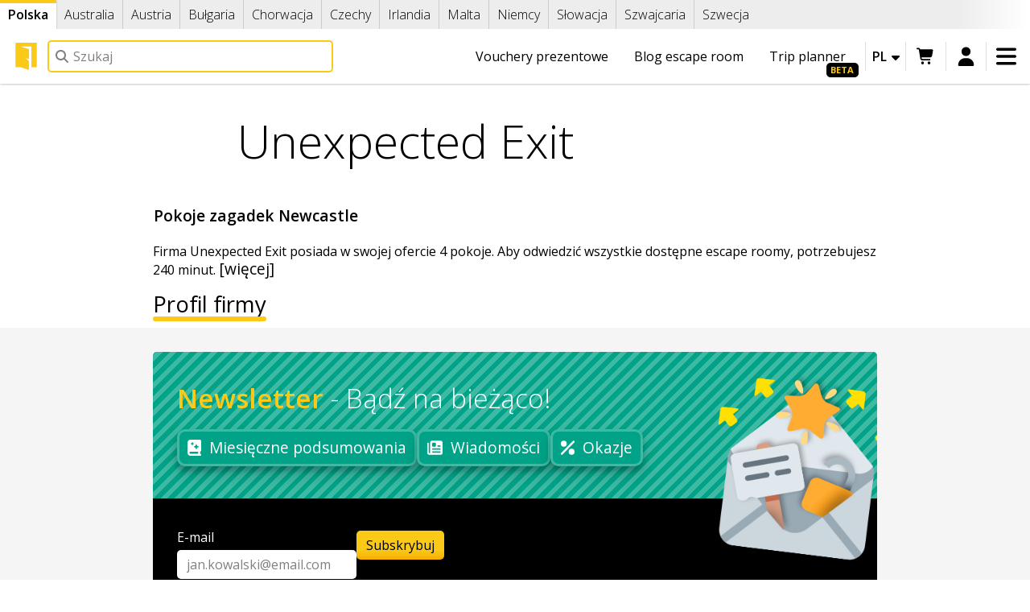

--- FILE ---
content_type: text/html; charset=UTF-8
request_url: https://lock.me/pl/company/unexpected-exit
body_size: 22357
content:
<!DOCTYPE html>
<html
    lang="pl"    data-controller="turbo-app"
    data-theme="auto"
    data-bs-theme="auto"
>
<head>
    <meta charset="UTF-8"><title>Unexpected Exit Newcastle pokoje, opinie, ceny | Lockme</title>
    <meta name="description" property="og:description" content="Firma Unexpected Exit posiada w swojej ofercie 4 pokoje. Aby odwiedzić wszystkie dostępne escape roomy, potrzebujesz 240 minut.">
    <meta name="viewport" content="width=device-width,minimum-scale=1,initial-scale=1">

    <meta property="og:url" content="https://lock.me/pl/company/unexpected-exit"/>
    <meta property="og:site_name" content="Lockme"/>
    <meta property="og:type" content="website"/>
    <meta property="og:image"
          content="https://img.lock.me/blank%2Ffb%2Fog_company.webp?og=company&amp;og_a=blank%2Fcompany.webp&amp;og_name=Unexpected+Exit&amp;og_cities=Newcastle&amp;fm=webp&amp;s=f443d62f379ff520ea7c56ea031224df"
    />
    <meta property="og:title" content="Unexpected Exit Newcastle pokoje, opinie, ceny | Lockme"/>
    <meta property="fb:app_id" content="366083896898944"/>
    <meta name="turbo-cache-control" content="no-cache">
    <link rel="manifest" href="https://lock.me/manifest.json"/>

                        <link rel="alternate"
                  hreflang="x-default"
                  href="https://lock.me/en/company/unexpected-exit"
            />
                            <link rel="alternate"
                      hreflang="bg"
                      href="https://lock.me/bg/company/unexpected-exit"
                />
                            <link rel="alternate"
                      hreflang="cs"
                      href="https://lock.me/cs/company/unexpected-exit"
                />
                            <link rel="alternate"
                      hreflang="de"
                      href="https://lock.me/de/company/unexpected-exit"
                />
                            <link rel="alternate"
                      hreflang="en"
                      href="https://lock.me/en/company/unexpected-exit"
                />
                            <link rel="alternate"
                      hreflang="pl"
                      href="https://lock.me/pl/company/unexpected-exit"
                />
                            <link rel="alternate"
                      hreflang="sk"
                      href="https://lock.me/sk/company/unexpected-exit"
                />
                            <link rel="alternate"
                      hreflang="sv"
                      href="https://lock.me/sv/company/unexpected-exit"
                />
                            <link rel="alternate"
                      hreflang="uk"
                      href="https://lock.me/uk/company/unexpected-exit"
                />
                        
                <link rel="preconnect" href="https://a.tile.openstreetmap.org"/>
            <link rel="preconnect" href="https://b.tile.openstreetmap.org"/>
            <link rel="preconnect" href="https://c.tile.openstreetmap.org"/>
    
    <link rel="canonical" href="https://lock.me/pl/company/unexpected-exit"/>

    <link rel="stylesheet" href="/build/1689.de22a5ad.css" data-turbo-track="reload"><link rel="stylesheet" href="/build/5714.129e44c5.css" data-turbo-track="reload">

    <link rel="icon" href="/build/img/favicons/lockme/favicon_48.27aca4b9.png" sizes="48x48"/>
    <link rel="icon" href="/build/img/favicons/lockme/favicon_192.fd8a7562.png" sizes="192x192"/>
    <link rel="shortcut icon" href="/build/img/favicons/lockme/favicon_48.27aca4b9.png"/>
    <link rel="apple-touch-icon" href="/build/img/favicons/lockme/favicon_180.6cbb4755.png"/>

    <script src="/build/runtime.6a072769.js" defer data-turbo-track="reload"></script><script src="/build/4114.ea0aee64.js" defer data-turbo-track="reload"></script><script src="/build/4986.134055ca.js" defer data-turbo-track="reload"></script><script src="/build/1576.86fd36d1.js" defer data-turbo-track="reload"></script><script src="/build/1689.ca9b92bb.js" defer data-turbo-track="reload"></script><script src="/build/3594.ff2fea79.js" defer data-turbo-track="reload"></script><script src="/build/site.036b7de7.js" defer data-turbo-track="reload"></script>

            <script type="application/ld+json">{"@context":"https:\/\/schema.org","@type":"EntertainmentBusiness","name":"Unexpected Exit","description":"","url":"https:\/\/lock.me\/pl\/company\/unexpected-exit","logo":"https:\/\/img.lock.me\/blank\/company.webp?w=290&h=290&s=1f6722c2f4cfdfcac309b05634f3c178","image":"https:\/\/img.lock.me\/blank\/company.webp?w=290&h=290&s=1f6722c2f4cfdfcac309b05634f3c178","containsPlace":[{"@type":"Place","address":"820\/810 Hunter St, Newcastle West NSW 2302, Australia","geo":{"@type":"GeoCoordinates","addressCountry":"PL","latitude":-32.92521,"longitude":151.75999999999999},"telephone":"0448-908-916"}],"makesOffer":[{"@type":"Offer","itemOffered":{"@type":"Game","name":"The Deranged Scientist","url":"https:\/\/lock.me\/pl\/australia\/new-south-wales\/newcastle\/escape-room\/unexpected-exit\/11841-the-deranged-scientist"}},{"@type":"Offer","itemOffered":{"@type":"Game","name":"Blast Radius","url":"https:\/\/lock.me\/pl\/australia\/new-south-wales\/newcastle\/escape-room\/unexpected-exit\/11842-blast-radius"}},{"@type":"Offer","itemOffered":{"@type":"Game","name":"Room 13","url":"https:\/\/lock.me\/pl\/australia\/new-south-wales\/newcastle\/escape-room\/unexpected-exit\/11844-room-13"}},{"@type":"Offer","itemOffered":{"@type":"Game","name":"Abandon ship","url":"https:\/\/lock.me\/pl\/australia\/new-south-wales\/newcastle\/escape-room\/unexpected-exit\/13520-abandon-ship"}}]}</script>
        <meta name="turbo-prefetch" content="false">

    <script>
                if (
            window.matchMedia
            && window.matchMedia('(prefers-color-scheme: dark)').matches
            && document.documentElement.dataset.bsTheme === 'auto'
        ) {
            document.documentElement.dataset.bsTheme = 'dark'
        }
    </script>
<script async="true" data-browser-key="31c6734bb66dbd487538ba91efcc982b2674ba493ea4e22a17f239648b4dbbf9" data-sample-rate="1.000000" data-parent-trace-id="012d7f2143463ee1310b42e6fe24b000" data-transaction-name="App\Controller\Site\Company\ProfileController" data-collector="https://ingest.upsun-eu-5.observability-pipeline.blackfire.io" src="https://admin-pipeline.upsun-eu-5.observability-pipeline.blackfire.io/js/probe.js"></script></head>
<body     data-controller="analytics fbq tiktok geolocation scrollto history" data-analytics-debug-value="0" data-analytics-id-value="G-H9E57C3QC3" data-fbq-token-value="176162212967576" data-tiktok-pixel-id-value="D4BGF9RC77U8LSGFO240" data-geolocation-city-value="0" data-geolocation-country-value="1" data-geolocation-force-value="false"
 class="">
    <header class="top_bar" data-scrollto-target="header">
        <div
            class="scroll_list_container full_width scroll_nav_container scrolled_left"
            data-controller="countrybar horizontal-nav"
        >
            <nav
                class="scroll_list scroll_nav country_bar"
                data-horizontal-nav-target="nav"
            >
                                    <a href="/pl/poland"
                       data-country-change="PL"
                                                    class="act"
                            data-horizontal-nav-target="current"
                                            >
                        Polska
                    </a>
                                    <a href="/pl/australia"
                       data-country-change="AU"
                                            >
                        Australia
                    </a>
                                    <a href="/pl/austria"
                       data-country-change="AT"
                                            >
                        Austria
                    </a>
                                    <a href="/pl/bulgaria"
                       data-country-change="BG"
                                            >
                        Bułgaria
                    </a>
                                    <a href="/pl/croatia"
                       data-country-change="HR"
                                            >
                        Chorwacja
                    </a>
                                    <a href="/pl/czechia"
                       data-country-change="CZ"
                                            >
                        Czechy
                    </a>
                                    <a href="/pl/ireland"
                       data-country-change="IE"
                                            >
                        Irlandia
                    </a>
                                    <a href="/pl/malta"
                       data-country-change="MT"
                                            >
                        Malta
                    </a>
                                    <a href="/pl/germany"
                       data-country-change="DE"
                                            >
                        Niemcy
                    </a>
                                    <a href="/pl/slovakia"
                       data-country-change="SK"
                                            >
                        Słowacja
                    </a>
                                    <a href="/pl/switzerland"
                       data-country-change="CH"
                                            >
                        Szwajcaria
                    </a>
                                    <a href="/pl/sweden"
                       data-country-change="SE"
                                            >
                        Szwecja
                    </a>
                            </nav>
        </div>

        <div class="main_bar">
            <a class="logo" href="/pl/poland" aria-label="Logo Lockme">
                <svg version="1.1" x="0px" y="0px" viewBox="0 0 40 40" style="enable-background:new 0 0 40 40;" space="preserve" fill="currentColor" class="lockme_icon" aria-hidden="true"><polygon points="36.17,35.92 36.17,0 3.83,0 3.83,35.92 11.79,35.92 24.37,40 24.37,27.16 19.32,22.48 24.37,24.12 24.37,9.57 11.79,5.49 27.96,5.49 27.96,35.92 "></polygon></svg>
            </a>

            <form
                class="quicksearch_container"
                method="get"
                action="/pl/search"
                onsubmit="return false;"
                data-controller="search"
            >
                <section class="quicksearch global" data-search-target="quicksearch">
                    <label class="search_label quicksearch_label">
                        <svg viewBox="0 0 512 512" fill="currentColor" class="lmfa" aria-hidden="true"><path fill="currentColor" d="M416 208c0 45.9-14.9 88.3-40 122.7L502.6 457.4c12.5 12.5 12.5 32.8 0 45.3s-32.8 12.5-45.3 0L330.7 376C296.3 401.1 253.9 416 208 416 93.1 416 0 322.9 0 208S93.1 0 208 0 416 93.1 416 208zM208 352a144 144 0 1 0 0-288 144 144 0 1 0 0 288z"></path></svg>
                        <input aria-label="Pole wyszukiwania"
                               type="text"
                               name="q"
                               placeholder="Szukaj"
                               autocomplete="off"
                               class="quicksearch_input global"
                            data-search-target="query"
                            data-action="input->search#queryChange focus->search#focusQuery keydown->search#queryKey"
                        />
                    </label>

                    <button type="button"
                            class="search_close"
                        data-action="search#blurQuery"
                    >
                        <svg viewBox="0 0 384 512" fill="currentColor" class="lmfa" aria-hidden="true"><path fill="currentColor" d="M55.1 73.4c-12.5-12.5-32.8-12.5-45.3 0s-12.5 32.8 0 45.3L147.2 256 9.9 393.4c-12.5 12.5-12.5 32.8 0 45.3s32.8 12.5 45.3 0L192.5 301.3 329.9 438.6c12.5 12.5 32.8 12.5 45.3 0s12.5-32.8 0-45.3L237.8 256 375.1 118.6c12.5-12.5 12.5-32.8 0-45.3s-32.8-12.5-45.3 0L192.5 210.7 55.1 73.4z"></path></svg>
                    </button>
                    <ul data-write="Zacznij pisać - tu pojawią się wyniki."
                        data-zero="Brak wyników"
                        data-loading="Ładowanie..."
                        data-search="Pokaż wszystkie wyniki"
                        data-url="/pl/search?q="
                        data-browse="Przeglądaj"
                        data-book="Rezerwuję teraz"
                        data-controller="perfect-scrollbar"
                        data-search-target="list"
                    ></ul>
                    <div
    class="placeholder"
    data-search-target="placeholder"
                data-geolocation-target="placeholder"
    >
    <div
        data-searches="/pl/search"
        style="display: none;"
        data-geolocation-target="recent" data-search-target="recent"
    >
        <span class="h2">Ostatnio wyszukiwane:</span>
        <ul data-search-target="recentsList"></ul>
    </div>
    <span class="h2">Przydatne linki</span>
    <ul>
        <li>
            



<a  class="btn btn-secondary" href="/pl/what-is-the-escape-room">
    Co to jest escape room?
            </a>
        </li>
        <li>
            



<a  class="btn btn-secondary" href="/pl/poland/ranking-escape-room">
    Wszystkie pokoje
            </a>
        </li>
        <li>
            



<a  class="btn btn-secondary" href="/pl/gift-voucher">
    Vouchery prezentowe
            </a>
        </li>
        <li>
            



<a  class="btn btn-secondary" href="/pl/add-room-or-company">
    Dodaj pokój lub firmę
            </a>
        </li>
    </ul>
    </div>

                </section>
            </form>

                        <div class="top_links">
                <a class="link beta"
                   href="/pl/trip-planner">
                    Trip planner
                </a>
                <a href="/pl/blog" class="link">
                    Blog escape room
                </a>
                <a class="link"
                   href="/pl/gift-voucher">
                    Vouchery prezentowe
                                    </a>
                <a class="link"
                   href="/pl/poland/ranking-escape-room">
                    Wszystkie pokoje
                </a>
                <a class="link"
                   href="/pl/what-is-the-escape-room">
                    Co to jest escape room?
                </a>
            </div>
            <div class="top_options">
                <div class="lang_select"
                     data-label="Language"
                    data-controller="close-click"
                >
                    <button aria-label="Zmień język" data-action="close-click#toggle">
                        pl
                        <svg viewBox="0 0 320 512" fill="currentColor" class="lmfa caret" aria-hidden="true"><path fill="currentColor" d="M140.3 376.8c12.6 10.2 31.1 9.5 42.8-2.2l128-128c9.2-9.2 11.9-22.9 6.9-34.9S301.4 192 288.5 192l-256 0c-12.9 0-24.6 7.8-29.6 19.8S.7 237.5 9.9 246.6l128 128 2.4 2.2z"></path></svg>
                    </button>
                    <ul class="langs">
                            <a href="https://lock.me/bg/company/unexpected-exit"
       class="last"
       title="български - експериментална версия"
       data-turbo="false"
    >
                    bg
                            <svg viewBox="0 0 448 512" fill="currentColor" class="lmfa lmfa-fw" aria-hidden="true"><path fill="currentColor" d="M288 0L128 0C110.3 0 96 14.3 96 32s14.3 32 32 32L128 215.5 7.5 426.3C2.6 435 0 444.7 0 454.7 0 486.4 25.6 512 57.3 512l333.4 0c31.6 0 57.3-25.6 57.3-57.3 0-10-2.6-19.8-7.5-28.4L320 215.5 320 64c17.7 0 32-14.3 32-32S337.7 0 320 0L288 0zM192 215.5l0-151.5 64 0 0 151.5c0 11.1 2.9 22.1 8.4 31.8l41.6 72.7-164 0 41.6-72.7c5.5-9.7 8.4-20.6 8.4-31.8z"></path></svg>
            </a>
        <a href="https://lock.me/cs/company/unexpected-exit"
       class=""
       title="čeština"
       data-turbo="false"
    >
                    cs
                    </a>
        <a href="https://lock.me/de/company/unexpected-exit"
       class=""
       title="Deutsch"
       data-turbo="false"
    >
                    de
                    </a>
        <a href="https://lock.me/en/company/unexpected-exit"
       class=""
       title="English"
       data-turbo="false"
    >
                    en
                    </a>
        <a href="https://lock.me/pl/company/unexpected-exit"
       class="act"
       title="polski"
       data-turbo="false"
    >
                    pl
                    </a>
        <a href="https://lock.me/sk/company/unexpected-exit"
       class=""
       title="slovenčina - experimentálna verzia"
       data-turbo="false"
    >
                    sk
                            <svg viewBox="0 0 448 512" fill="currentColor" class="lmfa lmfa-fw" aria-hidden="true"><path fill="currentColor" d="M288 0L128 0C110.3 0 96 14.3 96 32s14.3 32 32 32L128 215.5 7.5 426.3C2.6 435 0 444.7 0 454.7 0 486.4 25.6 512 57.3 512l333.4 0c31.6 0 57.3-25.6 57.3-57.3 0-10-2.6-19.8-7.5-28.4L320 215.5 320 64c17.7 0 32-14.3 32-32S337.7 0 320 0L288 0zM192 215.5l0-151.5 64 0 0 151.5c0 11.1 2.9 22.1 8.4 31.8l41.6 72.7-164 0 41.6-72.7c5.5-9.7 8.4-20.6 8.4-31.8z"></path></svg>
            </a>
        <a href="https://lock.me/sv/company/unexpected-exit"
       class=""
       title="svenska - experimentell version"
       data-turbo="false"
    >
                    sv
                            <svg viewBox="0 0 448 512" fill="currentColor" class="lmfa lmfa-fw" aria-hidden="true"><path fill="currentColor" d="M288 0L128 0C110.3 0 96 14.3 96 32s14.3 32 32 32L128 215.5 7.5 426.3C2.6 435 0 444.7 0 454.7 0 486.4 25.6 512 57.3 512l333.4 0c31.6 0 57.3-25.6 57.3-57.3 0-10-2.6-19.8-7.5-28.4L320 215.5 320 64c17.7 0 32-14.3 32-32S337.7 0 320 0L288 0zM192 215.5l0-151.5 64 0 0 151.5c0 11.1 2.9 22.1 8.4 31.8l41.6 72.7-164 0 41.6-72.7c5.5-9.7 8.4-20.6 8.4-31.8z"></path></svg>
            </a>
        <a href="https://lock.me/uk/company/unexpected-exit"
       class=""
       title="українська"
       data-turbo="false"
    >
                    uk
                    </a>
    
                    </ul>
                </div>


                                    <div class="cart">
                            <a
        href="/pl/your-basket"
        rel="nofollow"
        class="basket_icon inact"
        aria-label="Koszyk"
        data-controller="basket"
        data-action="basket@window->basket#redraw"
    >
        <svg viewBox="0 0 640 512" fill="currentColor" class="lmfa" aria-hidden="true"><path fill="currentColor" d="M24-16C10.7-16 0-5.3 0 8S10.7 32 24 32l45.3 0c3.9 0 7.2 2.8 7.9 6.6l52.1 286.3c6.2 34.2 36 59.1 70.8 59.1L456 384c13.3 0 24-10.7 24-24s-10.7-24-24-24l-255.9 0c-11.6 0-21.5-8.3-23.6-19.7l-5.1-28.3 303.6 0c30.8 0 57.2-21.9 62.9-52.2L568.9 69.9C572.6 50.2 557.5 32 537.4 32l-412.7 0-.4-2c-4.8-26.6-28-46-55.1-46L24-16zM208 512a48 48 0 1 0 0-96 48 48 0 1 0 0 96zm224 0a48 48 0 1 0 0-96 48 48 0 1 0 0 96z"></path></svg>
    </a>

                    </div>
                        <div  class="menu_user">
        <a class="login" href="/pl/log-in" data-ico="&#xf035;" title="Zaloguj się" rel="nofollow">
            <svg viewBox="0 0 448 512" fill="currentColor" class="lmfa" aria-hidden="true"><path fill="currentColor" d="M224 248a120 120 0 1 0 0-240 120 120 0 1 0 0 240zm-29.7 56C95.8 304 16 383.8 16 482.3 16 498.7 29.3 512 45.7 512l356.6 0c16.4 0 29.7-13.3 29.7-29.7 0-98.5-79.8-178.3-178.3-178.3l-59.4 0z"></path></svg>
        </a>
    </div>

                
                <div class="menu_main"
                     data-label="Menu"
                    data-controller="close-click" data-close-click-body-class-value="stuck_menu"
                >
                    <button aria-label="Otwórz menu" data-action="close-click#toggle">
                        <svg viewBox="0 0 448 512" fill="currentColor" class="lmfa" aria-hidden="true"><path fill="currentColor" d="M0 96C0 78.3 14.3 64 32 64l384 0c17.7 0 32 14.3 32 32s-14.3 32-32 32L32 128C14.3 128 0 113.7 0 96zM0 256c0-17.7 14.3-32 32-32l384 0c17.7 0 32 14.3 32 32s-14.3 32-32 32L32 288c-17.7 0-32-14.3-32-32zM448 416c0 17.7-14.3 32-32 32L32 448c-17.7 0-32-14.3-32-32s14.3-32 32-32l384 0c17.7 0 32 14.3 32 32z"></path></svg>
                    </button>
                    <section data-controller="toggle-open perfect-scrollbar">
                        <header>
                            <a href="/pl/poland/ranking-escape-room">
                                <span class="circle">
                                    <svg viewBox="0 0 512 512" fill="currentColor" class="lmfa" aria-hidden="true"><path fill="currentColor" d="M40 48C26.7 48 16 58.7 16 72l0 48c0 13.3 10.7 24 24 24l48 0c13.3 0 24-10.7 24-24l0-48c0-13.3-10.7-24-24-24L40 48zM192 64c-17.7 0-32 14.3-32 32s14.3 32 32 32l288 0c17.7 0 32-14.3 32-32s-14.3-32-32-32L192 64zm0 160c-17.7 0-32 14.3-32 32s14.3 32 32 32l288 0c17.7 0 32-14.3 32-32s-14.3-32-32-32l-288 0zm0 160c-17.7 0-32 14.3-32 32s14.3 32 32 32l288 0c17.7 0 32-14.3 32-32s-14.3-32-32-32l-288 0zM16 232l0 48c0 13.3 10.7 24 24 24l48 0c13.3 0 24-10.7 24-24l0-48c0-13.3-10.7-24-24-24l-48 0c-13.3 0-24 10.7-24 24zM40 368c-13.3 0-24 10.7-24 24l0 48c0 13.3 10.7 24 24 24l48 0c13.3 0 24-10.7 24-24l0-48c0-13.3-10.7-24-24-24l-48 0z"></path></svg>
                                </span>
                                <p>Wszystkie pokoje</p>
                            </a>
                            <a href="/pl/what-is-the-escape-room">
                                <span class="circle">
                                    <svg viewBox="0 0 192 512" fill="currentColor" class="lmfa" aria-hidden="true"><path fill="currentColor" d="M48 48a48 48 0 1 1 96 0 48 48 0 1 1 -96 0zM0 192c0-17.7 14.3-32 32-32l64 0c17.7 0 32 14.3 32 32l0 256 32 0c17.7 0 32 14.3 32 32s-14.3 32-32 32L32 512c-17.7 0-32-14.3-32-32s14.3-32 32-32l32 0 0-224-32 0c-17.7 0-32-14.3-32-32z"></path></svg>
                                </span>
                                <p>Co to jest escape room?</p>
                            </a>
                            <a href="/pl/gift-voucher">
                                <span class="circle">
                                    <svg viewBox="0 0 512 512" fill="currentColor" class="lmfa" aria-hidden="true"><path fill="currentColor" d="M321.5 68.8C329.1 55.9 342.9 48 357.8 48l2.2 0c22.1 0 40 17.9 40 40s-17.9 40-40 40l-73.3 0 34.8-59.2zm-131 0l34.8 59.2-73.3 0c-22.1 0-40-17.9-40-40s17.9-40 40-40l2.2 0c14.9 0 28.8 7.9 36.3 20.8zm89.6-24.3l-24.1 41-24.1-41C215.7 16.9 186.1 0 154.2 0L152 0c-48.6 0-88 39.4-88 88 0 14.4 3.5 28 9.6 40L64 128c-35.3 0-64 28.7-64 64L0 416c0 35.3 28.7 64 64 64l384 0c35.3 0 64-28.7 64-64l0-224c0-35.3-28.7-64-64-64l-9.6 0c6.1-12 9.6-25.6 9.6-40 0-48.6-39.4-88-88-88l-2.2 0c-31.9 0-61.5 16.9-77.7 44.4zM448 368l0 48-384 0 0-48 384 0zm0-64l-384 0 0-112 138 0-13.2 17.6c-8 10.6-5.8 25.6 4.8 33.6s25.6 5.8 33.6-4.8L256 200 284.8 238.4c8 10.6 23 12.8 33.6 4.8s12.8-23 4.8-33.6l-13.2-17.6 138 0 0 112z"></path></svg>
                                </span>
                                <p>Vouchery prezentowe</p>
                            </a>
                            <a href="https://erchamp.com">
                                <span class="circle">
                                    <svg viewBox="0 0 512 512" fill="currentColor" class="lmfa" aria-hidden="true"><path fill="currentColor" d="M368 0L144 0c-26.5 0-48.1 21.8-47.1 48.2 .2 5.3 .4 10.6 .7 15.8L24 64c-13.3 0-24 10.7-24 24 0 113.7 47.9 177.7 104.2 211.8 21.6 13.1 44 21.5 64.5 26.8 19.4 26.3 39.4 40.6 55.3 48.3l0 73.1-64 0c-17.7 0-32 14.3-32 32s14.3 32 32 32l192 0c17.7 0 32-14.3 32-32s-14.3-32-32-32l-64 0 0-73.1c16.6-8 37.7-23.2 57.9-51.8 17.6-5.2 36.1-12.4 54.1-22.5 29.3-16.4 57.6-40.6 78.5-75.7 20.9-35.2 33.5-80.1 33.5-136.8 0-13.3-10.7-24-24-24l-73.6 0c.3-5.2 .5-10.4 .7-15.8 1-26.5-20.6-48.2-47.1-48.2zM48.8 112l52.4 0c6.5 63.6 18.3 112.3 32.8 149.6-1.7-.9-3.3-1.9-5-2.9-37.9-22.9-74.3-65-80.2-146.7zm388.3 88.4c-15.1 25.5-35.4 43.6-57.4 56.5 13.6-36.7 24.8-83.9 31-144.8l52.3 0c-2.9 37.4-12.7 66.1-25.9 88.4zM266.8 85.8l17.5 35.4 39 5.7c9.8 1.4 13.8 13.5 6.6 20.5l-28.2 27.5 6.7 38.9c1.7 9.8-8.6 17.3-17.4 12.7L256 208 221.1 226.4c-8.8 4.6-19.1-2.8-17.4-12.7l6.7-38.9-28.2-27.5c-7.1-6.9-3.2-19 6.7-20.5l39-5.7 17.5-35.4c4.4-8.9 17.1-8.9 21.5 0z"></path></svg>
                                </span>
                                <p>ER Champ</p>
                            </a>
                        </header>

                        <div >
                <article
                            data-toggle-open-target="opener"
                    >
            <span class="nav_heading"
                                    data-action="click->toggle-open#toggle"
                            >
                                    <svg viewBox="0 0 384 512" fill="currentColor" class="lmfa lmfa-fw" aria-hidden="true"><path fill="currentColor" d="M128 96l0 64 128 0 0-64c0-35.3-28.7-64-64-64s-64 28.7-64 64zM64 160l0-64C64 25.3 121.3-32 192-32S320 25.3 320 96l0 64c35.3 0 64 28.7 64 64l0 224c0 35.3-28.7 64-64 64L64 512c-35.3 0-64-28.7-64-64L0 224c0-35.3 28.7-64 64-64z"></path></svg>
                                Escape roomy
            </span>
                            <a href="/pl/poland/ranking-escape-room">
                    Escape room - wszystkie pokoje
                </a>
                            <a href="/pl/poland/ranking-outdoor-rooms">
                    Gry miejskie - wszystkie pokoje
                </a>
                            <a href="/pl/poland/companies">
                    Wszystkie firmy
                </a>
                            <a href="/pl/poland/special-offers">
                    Promocje
                </a>
                            <a href="/pl/users">
                    Użytkownicy
                </a>
                            <a href="/pl/my-trips">
                    Planer podróży
                </a>
                    </article>
            <article
                            data-toggle-open-target="opener"
                    >
            <span class="nav_heading"
                                    data-action="click->toggle-open#toggle"
                            >
                                    <svg viewBox="0 0 384 512" fill="currentColor" class="lmfa lmfa-fw" aria-hidden="true"><path fill="currentColor" d="M64 0C28.7 0 0 28.7 0 64L0 480c0 11.5 6.2 22.2 16.2 27.8s22.3 5.5 32.2-.4L192 421.3 335.5 507.4c9.9 5.9 22.2 6.1 32.2 .4S384 491.5 384 480l0-416c0-35.3-28.7-64-64-64L64 0z"></path></svg>
                                Nasza oferta
            </span>
                            <a href="/pl/gift-voucher">
                    Vouchery prezentowe
                </a>
                            <a href="/pl/business-offer">
                    Oferta dla firm
                </a>
                            <a href="/pl/escape-room-booking-software">
                    System rezerwacyjny escape room
                </a>
                            <a href="/pl/escape-tales">
                    Gry planszowe Escape Room
                </a>
                            <a href="/pl/contests">
                    Konkursy i quizy
                </a>
                            <a href="/pl/er-champ-final-rooms">
                    Pokoje finałowe ER Champ
                </a>
                    </article>
            <article
                            data-toggle-open-target="opener"
                    >
            <span class="nav_heading"
                                    data-action="click->toggle-open#toggle"
                            >
                                    <svg viewBox="0 0 512 512" fill="currentColor" class="lmfa lmfa-fw" aria-hidden="true"><path fill="currentColor" d="M120 56c0-30.9 25.1-56 56-56l24 0c17.7 0 32 14.3 32 32l0 448c0 17.7-14.3 32-32 32l-32 0c-29.8 0-54.9-20.4-62-48-.7 0-1.3 0-2 0-44.2 0-80-35.8-80-80 0-18 6-34.6 16-48-19.4-14.6-32-37.8-32-64 0-30.9 17.6-57.8 43.2-71.1-7.1-12-11.2-26-11.2-40.9 0-44.2 35.8-80 80-80l0-24zm272 0l0 24c44.2 0 80 35.8 80 80 0 15-4.1 29-11.2 40.9 25.7 13.3 43.2 40.1 43.2 71.1 0 26.2-12.6 49.4-32 64 10 13.4 16 30 16 48 0 44.2-35.8 80-80 80-.7 0-1.3 0-2 0-7.1 27.6-32.2 48-62 48l-32 0c-17.7 0-32-14.3-32-32l0-448c0-17.7 14.3-32 32-32l24 0c30.9 0 56 25.1 56 56z"></path></svg>
                                Strefa wiedzy
            </span>
                            <a href="/pl/what-is-the-escape-room">
                    Co to jest escape room?
                </a>
                            <a href="/pl/blog">
                    Blog
                </a>
                            <a href="/pl/faq">
                    FAQ
                </a>
                            <a href="/pl/escape-room-tourism-in-poland">
                    Turystyka escape room w Polsce
                </a>
                            <a href="/pl/docs">
                    Baza wiedzy
                </a>
                            <a href="/pl/report-website-content">
                    Raportowanie zawartości witryny
                </a>
                    </article>
            <article
                            data-toggle-open-target="opener"
                    >
            <span class="nav_heading"
                                    data-action="click->toggle-open#toggle"
                            >
                                    <svg viewBox="0 0 512 512" fill="currentColor" class="lmfa lmfa-fw" aria-hidden="true"><path fill="currentColor" d="M480 96c17.7 0 32 14.3 32 32s-14.3 32-32 32l-208 0 0-64 208 0zM320 288c17.7 0 32 14.3 32 32s-14.3 32-32 32l-64 0c-17.7 0-32-14.3-32-32s14.3-32 32-32l64 0zm64-64c0 17.7-14.3 32-32 32l-48 0c-17.7 0-32-14.3-32-32s14.3-32 32-32l48 0c17.7 0 32 14.3 32 32zM288 384c17.7 0 32 14.3 32 32s-14.3 32-32 32l-64 0c-17.7 0-32-14.3-32-32s14.3-32 32-32l64 0zm-88-96l.6 0c-5.4 9.4-8.6 20.3-8.6 32 0 13.2 4 25.4 10.8 35.6-24.9 8.7-42.8 32.5-42.8 60.4 0 11.7 3.1 22.6 8.6 32l-8.6 0C71.6 448 0 376.4 0 288l0-61.7c0-42.4 16.9-83.1 46.9-113.1l11.6-11.6C82.5 77.5 115.1 64 149 64l27 0c35.3 0 64 28.7 64 64l0 88c0 22.1-17.9 40-40 40s-40-17.9-40-40l0-56c0-8.8-7.2-16-16-16s-16 7.2-16 16l0 56c0 39.8 32.2 72 72 72z"></path></svg>
                                O nas
            </span>
                            <a href="/pl/get-to-know-us">
                    Kim jesteśmy?
                </a>
                            <a href="/pl/regulations">
                    Regulamin
                </a>
                            <a href="/pl/regulations/5">
                    Polityka prywatności
                </a>
                            <a href="/pl/how-it-works">
                    Działanie serwisu
                </a>
                            <a href="/pl/for-media">
                    Dla mediów
                </a>
                            <a href="/pl/sitemap">
                    Mapa witryny
                </a>
                    </article>
    </div>


                        <ul class="menu_langs" data-controller="close-click">
                                <a href="https://lock.me/bg/company/unexpected-exit"
       class="last"
       title="български - експериментална версия"
       data-turbo="false"
    >
                    bg
                            <svg viewBox="0 0 448 512" fill="currentColor" class="lmfa lmfa-fw" aria-hidden="true"><path fill="currentColor" d="M288 0L128 0C110.3 0 96 14.3 96 32s14.3 32 32 32L128 215.5 7.5 426.3C2.6 435 0 444.7 0 454.7 0 486.4 25.6 512 57.3 512l333.4 0c31.6 0 57.3-25.6 57.3-57.3 0-10-2.6-19.8-7.5-28.4L320 215.5 320 64c17.7 0 32-14.3 32-32S337.7 0 320 0L288 0zM192 215.5l0-151.5 64 0 0 151.5c0 11.1 2.9 22.1 8.4 31.8l41.6 72.7-164 0 41.6-72.7c5.5-9.7 8.4-20.6 8.4-31.8z"></path></svg>
            </a>
        <a href="https://lock.me/cs/company/unexpected-exit"
       class=""
       title="čeština"
       data-turbo="false"
    >
                    cs
                    </a>
        <a href="https://lock.me/de/company/unexpected-exit"
       class=""
       title="Deutsch"
       data-turbo="false"
    >
                    de
                    </a>
        <a href="https://lock.me/en/company/unexpected-exit"
       class=""
       title="English"
       data-turbo="false"
    >
                    en
                    </a>
        <a href="https://lock.me/pl/company/unexpected-exit"
       class="act"
       title="polski"
       data-turbo="false"
    >
                    pl
                    </a>
        <a href="https://lock.me/sk/company/unexpected-exit"
       class=""
       title="slovenčina - experimentálna verzia"
       data-turbo="false"
    >
                    sk
                            <svg viewBox="0 0 448 512" fill="currentColor" class="lmfa lmfa-fw" aria-hidden="true"><path fill="currentColor" d="M288 0L128 0C110.3 0 96 14.3 96 32s14.3 32 32 32L128 215.5 7.5 426.3C2.6 435 0 444.7 0 454.7 0 486.4 25.6 512 57.3 512l333.4 0c31.6 0 57.3-25.6 57.3-57.3 0-10-2.6-19.8-7.5-28.4L320 215.5 320 64c17.7 0 32-14.3 32-32S337.7 0 320 0L288 0zM192 215.5l0-151.5 64 0 0 151.5c0 11.1 2.9 22.1 8.4 31.8l41.6 72.7-164 0 41.6-72.7c5.5-9.7 8.4-20.6 8.4-31.8z"></path></svg>
            </a>
        <a href="https://lock.me/sv/company/unexpected-exit"
       class=""
       title="svenska - experimentell version"
       data-turbo="false"
    >
                    sv
                            <svg viewBox="0 0 448 512" fill="currentColor" class="lmfa lmfa-fw" aria-hidden="true"><path fill="currentColor" d="M288 0L128 0C110.3 0 96 14.3 96 32s14.3 32 32 32L128 215.5 7.5 426.3C2.6 435 0 444.7 0 454.7 0 486.4 25.6 512 57.3 512l333.4 0c31.6 0 57.3-25.6 57.3-57.3 0-10-2.6-19.8-7.5-28.4L320 215.5 320 64c17.7 0 32-14.3 32-32S337.7 0 320 0L288 0zM192 215.5l0-151.5 64 0 0 151.5c0 11.1 2.9 22.1 8.4 31.8l41.6 72.7-164 0 41.6-72.7c5.5-9.7 8.4-20.6 8.4-31.8z"></path></svg>
            </a>
        <a href="https://lock.me/uk/company/unexpected-exit"
       class=""
       title="українська"
       data-turbo="false"
    >
                    uk
                    </a>
    
                        </ul>

                        <div class="localization">
                            <div  class="selection_container time_zones" data-controller="close-click live" data-close-click-component-property-value="open" data-live-name-value="Timezone:Chooser" data-live-url-value="/pl/_components/Timezone:Chooser" id="live-1972268963-0" data-live-props-value="{&quot;uri&quot;:&quot;https:\/\/lock.me\/pl\/company\/unexpected-exit&quot;,&quot;open&quot;:false,&quot;search&quot;:&quot;&quot;,&quot;@attributes&quot;:{&quot;id&quot;:&quot;live-1972268963-0&quot;},&quot;@checksum&quot;:&quot;X6ZK9htLV9nll27ylgeypg94g21+f2nZ4DauesT0blA=&quot;}">
    <p>Strefa czasowa:</p>
    

<button class="btn btn-secondary"  data-model="open" data-value="1" data-action="live#update">
                czas wschodnioamerykański (Nowy Jork)
                <svg viewBox="0 0 320 512" fill="currentColor" class="lmfa" aria-hidden="true"><path fill="currentColor" d="M140.3 135.2c12.6-10.3 31.1-9.5 42.8 2.2l128 128c9.2 9.2 11.9 22.9 6.9 34.9S301.4 320 288.5 320l-256 0c-12.9 0-24.6-7.8-29.6-19.8S.7 274.5 9.9 265.4l128-128 2.4-2.2z"></path></svg>
    </button>

    </div>

                        </div>

                        <div data-controller="theme-switch" class="theme_switch" id="menu_theme_switch">
    <button value="light" data-action="theme-switch#saveTheme" title="Jasny motyw">
        <span>
            <svg viewBox="0 0 512 512" fill="currentColor" class="lmfa" aria-hidden="true"><path fill="currentColor" d="M224 80l0-48c0-17.7 14.3-32 32-32s32 14.3 32 32l0 48c0 17.7-14.3 32-32 32s-32-14.3-32-32zM160 256a96 96 0 1 1 192 0 96 96 0 1 1 -192 0zM0 256c0-17.7 14.3-32 32-32l48 0c17.7 0 32 14.3 32 32s-14.3 32-32 32l-48 0c-17.7 0-32-14.3-32-32zm432-32l48 0c17.7 0 32 14.3 32 32s-14.3 32-32 32l-48 0c-17.7 0-32-14.3-32-32s14.3-32 32-32zM256 512c-17.7 0-32-14.3-32-32l0-48c0-17.7 14.3-32 32-32s32 14.3 32 32l0 48c0 17.7-14.3 32-32 32zM73.4 438.6c-12.5-12.5-12.5-32.8 0-45.3l32-32c12.5-12.5 32.8-12.5 45.3 0s12.5 32.8 0 45.3l-32 32c-12.5 12.5-32.8 12.5-45.3 0zm288-333.3l32-32c12.5-12.5 32.8-12.5 45.3 0s12.5 32.8 0 45.3l-32 32c-12.5 12.5-32.8 12.5-45.3 0s-12.5-32.8 0-45.3zm77.3 333.3c-12.5 12.5-32.8 12.5-45.3 0l-32-32c-12.5-12.5-12.5-32.8 0-45.3s32.8-12.5 45.3 0l32 32c12.5 12.5 12.5 32.8 0 45.3zm-333.3-288l-32-32c-12.5-12.5-12.5-32.8 0-45.3s32.8-12.5 45.3 0l32 32c12.5 12.5 12.5 32.8 0 45.3s-32.8 12.5-45.3 0z"></path></svg>
        </span>
    </button>
    <button value="auto" data-action="theme-switch#saveTheme" title="Motyw systemu">
        <span class="text">auto</span>
    </button>
    <button value="dark" data-action="theme-switch#saveTheme" title="Ciemny motyw">
        <span>
            <svg viewBox="0 0 512 512" fill="currentColor" class="lmfa" aria-hidden="true"><path fill="currentColor" d="M256 0C114.6 0 0 114.6 0 256S114.6 512 256 512c68.8 0 131.3-27.2 177.3-71.4 7.3-7 9.4-17.9 5.3-27.1s-13.7-14.9-23.8-14.1c-4.9 .4-9.8 .6-14.8 .6-101.6 0-184-82.4-184-184 0-72.1 41.5-134.6 102.1-164.8 9.1-4.5 14.3-14.3 13.1-24.4S322.6 8.5 312.7 6.3C294.4 2.2 275.4 0 256 0z"></path></svg>
        </span>
    </button>
</div>


                        <div class="short_contact">
    <a class="social_link mail" href="/cdn-cgi/l/email-protection#33404643435c4147735f5c50581d5e56">
        <svg viewBox="0 0 512 512" fill="currentColor" class="lmfa" aria-hidden="true"><path fill="currentColor" d="M48 64c-26.5 0-48 21.5-48 48 0 15.1 7.1 29.3 19.2 38.4l208 156c17.1 12.8 40.5 12.8 57.6 0l208-156c12.1-9.1 19.2-23.3 19.2-38.4 0-26.5-21.5-48-48-48L48 64zM0 196L0 384c0 35.3 28.7 64 64 64l384 0c35.3 0 64-28.7 64-64l0-188-198.4 148.8c-34.1 25.6-81.1 25.6-115.2 0L0 196z"></path></svg>
        <span><span class="__cf_email__" data-cfemail="2754525757485553674b48444c094a42">[email&#160;protected]</span></span>
    </a>

    

<div class="social_link_list just_icons">
            <a rel="noopener nofollow"
           target="_blank"
           href="https://www.facebook.com/lockmepl/"
           aria-label="Facebook"
           class="social_link facebook just_icons"
        >
            <svg viewBox="0 0 448 512" fill="currentColor" class="lmfa lmfa-fw" aria-hidden="true"><path fill="currentColor" d="M64 32C28.7 32 0 60.7 0 96L0 416c0 35.3 28.7 64 64 64l98.2 0 0-145.8-52.8 0 0-78.2 52.8 0 0-33.7c0-87.1 39.4-127.5 125-127.5 16.2 0 44.2 3.2 55.7 6.4l0 70.8c-6-.6-16.5-1-29.6-1-42 0-58.2 15.9-58.2 57.2l0 27.8 83.6 0-14.4 78.2-69.3 0 0 145.8 129 0c35.3 0 64-28.7 64-64l0-320c0-35.3-28.7-64-64-64L64 32z"></path></svg>
                    </a>
            <a rel="noopener nofollow"
           target="_blank"
           href="https://www.instagram.com/lockmepl/"
           aria-label="Instagram"
           class="social_link instagram just_icons"
        >
            <svg viewBox="0 0 448 512" fill="currentColor" class="lmfa lmfa-fw" aria-hidden="true"><path fill="currentColor" d="M224.3 141a115 115 0 1 0 -.6 230 115 115 0 1 0 .6-230zm-.6 40.4a74.6 74.6 0 1 1 .6 149.2 74.6 74.6 0 1 1 -.6-149.2zm93.4-45.1a26.8 26.8 0 1 1 53.6 0 26.8 26.8 0 1 1 -53.6 0zm129.7 27.2c-1.7-35.9-9.9-67.7-36.2-93.9-26.2-26.2-58-34.4-93.9-36.2-37-2.1-147.9-2.1-184.9 0-35.8 1.7-67.6 9.9-93.9 36.1s-34.4 58-36.2 93.9c-2.1 37-2.1 147.9 0 184.9 1.7 35.9 9.9 67.7 36.2 93.9s58 34.4 93.9 36.2c37 2.1 147.9 2.1 184.9 0 35.9-1.7 67.7-9.9 93.9-36.2 26.2-26.2 34.4-58 36.2-93.9 2.1-37 2.1-147.8 0-184.8zM399 388c-7.8 19.6-22.9 34.7-42.6 42.6-29.5 11.7-99.5 9-132.1 9s-102.7 2.6-132.1-9c-19.6-7.8-34.7-22.9-42.6-42.6-11.7-29.5-9-99.5-9-132.1s-2.6-102.7 9-132.1c7.8-19.6 22.9-34.7 42.6-42.6 29.5-11.7 99.5-9 132.1-9s102.7-2.6 132.1 9c19.6 7.8 34.7 22.9 42.6 42.6 11.7 29.5 9 99.5 9 132.1s2.7 102.7-9 132.1z"></path></svg>
                    </a>
            <a rel="noopener nofollow"
           target="_blank"
           href="https://www.linkedin.com/company/42426185"
           aria-label="LinkedIn"
           class="social_link linkedin just_icons"
        >
            <svg viewBox="0 0 448 512" fill="currentColor" class="lmfa lmfa-fw" aria-hidden="true"><path fill="currentColor" d="M416 32L31.9 32C14.3 32 0 46.5 0 64.3L0 447.7C0 465.5 14.3 480 31.9 480L416 480c17.6 0 32-14.5 32-32.3l0-383.4C448 46.5 433.6 32 416 32zM135.4 416l-66.4 0 0-213.8 66.5 0 0 213.8-.1 0zM102.2 96a38.5 38.5 0 1 1 0 77 38.5 38.5 0 1 1 0-77zM384.3 416l-66.4 0 0-104c0-24.8-.5-56.7-34.5-56.7-34.6 0-39.9 27-39.9 54.9l0 105.8-66.4 0 0-213.8 63.7 0 0 29.2 .9 0c8.9-16.8 30.6-34.5 62.9-34.5 67.2 0 79.7 44.3 79.7 101.9l0 117.2z"></path></svg>
                    </a>
    </div>

</div>


                    </section>
                </div>
            </div>
        </div>
    </header>

    <main >
            <section class="profile_head ">
    <section class="basic">
        <div>
                <picture ><source type="image/webp" media="(min-width: 1000px)" srcset="https://img.lock.me/blank%2Fcompany.webp?w=90&amp;h=90&amp;fm=webp&amp;s=338a6afd0c305256aefa291ab265d2eb"><img alt="Unexpected Exit" loading="lazy" src="https://img.lock.me/blank%2Fcompany.webp?w=62&amp;h=62&amp;fm=webp&amp;s=a1ae073af6383dc70272805f5d60b1e2"></picture>

            <div>
                                    <h1 class="break_long_text">    Unexpected Exit
</h1>
            </div>
        </div>

            <div class="separator_list_container">
        <div class="separator_list">
                            <a class="city" href="/pl/australia/ranking-escape-room/new-south-wales/newcastle">
                    Pokoje zagadek&nbsp;Newcastle&nbsp;
                </a>
                    </div>
    </div>
        <div class="about">
            <p>    
          Firma Unexpected Exit posiada w swojej ofercie 4 pokoje. Aby odwiedzić wszystkie dostępne escape roomy, potrzebujesz 240 minut.
         
                    <a href="#about_section"
           data-hash="#about_section"
            data-action="scrollto#scrollToDataHash"
        >
            [więcej]
        </a>
    </p>
        </div>
    </section>

    
        <div class="scroll_list_container scroll_nav_container profile_nav scrolled_left"
         id="profile_nav"
        data-controller="horizontal-nav"
    >
        <nav
            class="scroll_list scroll_nav"
            data-horizontal-nav-target="nav"
        >
                <a href="/pl/company/unexpected-exit#profile_nav"
                    class="act"
            data-horizontal-nav-target="current"
            >Profil firmy</a>

            </nav>
    </div>
</section>


    <section class="alt-back">
        <div class="right_scroller profile">
                <div>
        
        
        <section class="on_alt_bcg opening open"
    data-controller="toggle-open"
    data-toggle-open-target="opener"
        id='about_section'
>
    <h2 class="opener" data-action="click->toggle-open#toggle">
        Opis firmy        <span class="arrow">
            <svg viewBox="0 0 384 512" fill="currentColor" class="lmfa" aria-hidden="true"><path fill="currentColor" d="M209.5 369c-9.4 9.4-24.6 9.4-33.9 0L15.5 209c-9.4-9.4-9.4-24.6 0-33.9s24.6-9.4 33.9 0l143 143 143-143c9.4-9.4 24.6-9.4 33.9 0s9.4 24.6 0 33.9l-160 160z"></path></svg>
        </span>
    </h2>
    <div>
            <p>Firma Unexpected Exit posiada w swojej ofercie 4 pokoje. Aby odwiedzić wszystkie dostępne escape roomy, potrzebujesz 240 minut.</p>
    </div>
</section>


        
                    <section class="on_alt_bcg opening open"
    data-controller="toggle-open"
    data-toggle-open-target="opener"
    >
    <h2 class="opener" data-action="click->toggle-open#toggle">
                    Newcastle West, Australia
            <span class="arrow">
            <svg viewBox="0 0 384 512" fill="currentColor" class="lmfa" aria-hidden="true"><path fill="currentColor" d="M209.5 369c-9.4 9.4-24.6 9.4-33.9 0L15.5 209c-9.4-9.4-9.4-24.6 0-33.9s24.6-9.4 33.9 0l143 143 143-143c9.4-9.4 24.6-9.4 33.9 0s9.4 24.6 0 33.9l-160 160z"></path></svg>
        </span>
    </h2>
    <div>
                    <section class="contact_map">
            <div class="map">
                <div data-controller="map" data-map-big-value="true" data-map-points-value="[{&quot;y&quot;:-32.92521,&quot;x&quot;:151.75999999999999,&quot;b&quot;:2}]"
                    data-map-target="map"
                ></div>
            </div>
            <div class="data">
                <p class="h4">
                                            Newcastle West
                                    </p>
                <p>820/810 Hunter St, Newcastle West NSW 2302, Australia</p>
            </div>
            <nav>
                                    
                    



<a  class="btn btn-secondary" href="http://unexpectedexit.com.au" target="_blank" rel="nofollow" onclick="ga(&#039;send&#039;, &#039;event&#039;, &#039;Website&#039;, &#039;Website:  Unexpected\u0020Exit - Newcastle&#039;)">
    <svg viewBox="0 0 512 512" fill="currentColor" class="lmfa lmfa-fw" aria-hidden="true"><path fill="currentColor" d="M290.4 19.8C295.4 7.8 307.1 0 320 0L480 0c17.7 0 32 14.3 32 32l0 160c0 12.9-7.8 24.6-19.8 29.6s-25.7 2.2-34.9-6.9L400 157.3 246.6 310.6c-12.5 12.5-32.8 12.5-45.3 0s-12.5-32.8 0-45.3L354.7 112 297.4 54.6c-9.2-9.2-11.9-22.9-6.9-34.9zM0 176c0-44.2 35.8-80 80-80l80 0c17.7 0 32 14.3 32 32s-14.3 32-32 32l-80 0c-8.8 0-16 7.2-16 16l0 256c0 8.8 7.2 16 16 16l256 0c8.8 0 16-7.2 16-16l0-80c0-17.7 14.3-32 32-32s32 14.3 32 32l0 80c0 44.2-35.8 80-80 80L80 512c-44.2 0-80-35.8-80-80L0 176z"></path></svg>
                        Strona WWW
                    </a>
                
                                                            



<a  class="btn btn-secondary btn_icon" href="tel:0448-908-916" onclick="ga(&#039;send&#039;, &#039;event&#039;, &#039;Phone&#039;, &#039;Phone:  Unexpected\u0020Exit - Newcastle&#039;)">
    <svg viewBox="0 0 512 512" fill="currentColor" class="lmfa lmfa-fw" aria-hidden="true"><path fill="currentColor" d="M160.2 25C152.3 6.1 131.7-3.9 112.1 1.4l-5.5 1.5c-64.6 17.6-119.8 80.2-103.7 156.4 37.1 175 174.8 312.7 349.8 349.8 76.3 16.2 138.8-39.1 156.4-103.7l1.5-5.5c5.4-19.7-4.7-40.3-23.5-48.1l-97.3-40.5c-16.5-6.9-35.6-2.1-47 11.8l-38.6 47.2C233.9 335.4 177.3 277 144.8 205.3L189 169.3c13.9-11.3 18.6-30.4 11.8-47L160.2 25z"></path></svg>
                            0448-908-916
                        </a>
                                    
                                    



<a  class="btn btn-secondary btn_icon" href="/pl/contact/5083/send?back=/pl/company/unexpected-exit" rel="nofollow">
    <svg viewBox="0 0 512 512" fill="currentColor" class="lmfa lmfa-fw" aria-hidden="true"><path fill="currentColor" d="M48 64c-26.5 0-48 21.5-48 48 0 15.1 7.1 29.3 19.2 38.4l208 156c17.1 12.8 40.5 12.8 57.6 0l208-156c12.1-9.1 19.2-23.3 19.2-38.4 0-26.5-21.5-48-48-48L48 64zM0 196L0 384c0 35.3 28.7 64 64 64l384 0c35.3 0 64-28.7 64-64l0-188-198.4 148.8c-34.1 25.6-81.1 25.6-115.2 0L0 196z"></path></svg>
                        Wyślij wiadomość
                    </a>
                
                



<a  class="btn btn-secondary btn_icon" href="https://www.google.com/maps/dir/?api=1&amp;destination=-32.92521,151.76" target="_blank">
    <svg viewBox="0 0 512 512" fill="currentColor" class="lmfa lmfa-fw" aria-hidden="true"><path fill="currentColor" d="M512 96c0 50.2-59.1 125.1-84.6 155-3.8 4.4-9.4 6.1-14.5 5L320 256c-17.7 0-32 14.3-32 32s14.3 32 32 32l96 0c53 0 96 43 96 96s-43 96-96 96l-276.4 0c8.7-9.9 19.3-22.6 30-36.8 6.3-8.4 12.8-17.6 19-27.2L416 448c17.7 0 32-14.3 32-32s-14.3-32-32-32l-96 0c-53 0-96-43-96-96s43-96 96-96l39.8 0c-21-31.5-39.8-67.7-39.8-96 0-53 43-96 96-96s96 43 96 96zM117.1 489.1c-3.8 4.3-7.2 8.1-10.1 11.3l-1.8 2-.2-.2c-6 4.6-14.6 4-20-1.8-25.2-27.4-85-97.9-85-148.4 0-53 43-96 96-96s96 43 96 96c0 30-21.1 67-43.5 97.9-10.7 14.7-21.7 28-30.8 38.5l-.6 .7zM128 352a32 32 0 1 0 -64 0 32 32 0 1 0 64 0zM416 128a32 32 0 1 0 0-64 32 32 0 1 0 0 64z"></path></svg>
                    Wyznacz trasę
                </a>
            </nav>
        </section>
    
                <h3 class="line_header">Pokoje dostępne w oddziale Newcastle West</h3>
        <section class="room_list">
                                                <article class="article profile room
                borderless
    "data-lat="-32.92521"
    data-lng="151.76"
    data-action="mouseover->filters#hover mouseout->filters#unhover"
    id="room-article-11841">
        <header></header>
    <div>            
    <div class="profile_tile_body room"
            >
        <figure>
            <a  href="/pl/australia/new-south-wales/newcastle/escape-room/unexpected-exit/11841-the-deranged-scientist"                 aria-label="The Deranged Scientist"
            >
                                    

    
    
<picture ><source type="image/webp" media="(min-width: 600px)" srcset="https://img.lock.me/blank%2Fcats%2F7%2F1.webp?w=120&amp;h=120&amp;fm=webp&amp;s=ac0f011d3db6930d700e5f1d2b4f4ddc"><img class="" width="120" height="120" alt="Escape room - The Deranged Scientist" loading="lazy" src="https://img.lock.me/blank%2Fcats%2F7%2F1.webp?w=80&amp;h=80&amp;fm=webp&amp;s=e7f03ae251cd37113da7abc51670c4bd"></picture>

                            </a>

                    </figure>

        <div class="data">
            <header class="name">
                <a  href="/pl/australia/new-south-wales/newcastle/escape-room/unexpected-exit/11841-the-deranged-scientist" >
                    <h3>The Deranged Scientist</h3>
                </a>
                                

            </header>

            <div class="links">
                                                    
                <a href="/pl/company/unexpected-exit"                   class="company"
                   title="Unexpected Exit"
                >Unexpected Exit</a>
                <a href="/pl/australia/ranking-escape-room"
                   class="country"
                   title="Australia"
                >Australia</a>
                <a href="/pl/australia/ranking-escape-room/new-south-wales/newcastle"
                   class="city"
                   title="Newcastle"
                >Newcastle</a>
            </div>

            <div class="basic_info">
                <div title="Liczba osób">
                    <span class="round_icon"><svg viewBox="0 0 576 512" fill="currentColor" class="lmfa lmfa-fw" aria-hidden="true"><path fill="currentColor" d="M64 128a112 112 0 1 1 224 0 112 112 0 1 1 -224 0zM0 464c0-97.2 78.8-176 176-176s176 78.8 176 176l0 6c0 23.2-18.8 42-42 42L42 512c-23.2 0-42-18.8-42-42l0-6zM432 64a96 96 0 1 1 0 192 96 96 0 1 1 0-192zm0 240c79.5 0 144 64.5 144 144l0 22.4c0 23-18.6 41.6-41.6 41.6l-144.8 0c6.6-12.5 10.4-26.8 10.4-42l0-6c0-51.5-17.4-98.9-46.5-136.7 22.6-14.7 49.6-23.3 78.5-23.3z"></path></svg></span> 3-10
                </div>

                <div title="Czas">
                    <span class="round_icon"><svg viewBox="0 0 448 512" fill="currentColor" class="lmfa lmfa-fw" aria-hidden="true"><path fill="currentColor" d="M168.5 0c-13.3 0-24 10.7-24 24s10.7 24 24 24l32 0 0 25.3c-108 11.9-192 103.5-192 214.7 0 119.3 96.7 216 216 216s216-96.7 216-216c0-39.8-10.8-77.1-29.6-109.2l28.2-28.2c12.5-12.5 12.5-32.8 0-45.3s-32.8-12.5-45.3 0l-23.4 23.4c-32.9-30.2-75.2-50.3-122-55.5l0-25.3 32 0c13.3 0 24-10.7 24-24s-10.7-24-24-24l-112 0zm80 184l0 104c0 13.3-10.7 24-24 24s-24-10.7-24-24l0-104c0-13.3 10.7-24 24-24s24 10.7 24 24z"></path></svg></span>
                    <span>60&#039;</span>
                </div>

                                    <div class="category" title="Kategoria">
                        <svg viewBox="0 0 576 512" fill="currentColor" class="lmfa lmfa-fw" title="Fabularny"><path fill="currentColor" d="M359.2 17c-17.1 4.6-27.2 22.1-22.6 39.2l12.4 46.4 123.6-33.1-12.4-46.4C455.7 6 438.1-4.1 421 .4L359.2 17zm125.9 98.8l-123.6 33.1 66.3 247.3 123.6-33.1-66.3-247.3zM452.5 488.9c4.6 17.1 22.1 27.2 39.2 22.6L553.6 495c17.1-4.6 27.2-22.1 22.6-39.2l-12.4-46.4-123.6 33.1 12.4 46.4zM32.4 32l0 48 128 0 0-48c0-17.7-14.3-32-32-32l-64 0c-17.7 0-32 14.3-32 32zm0 96l0 256 128 0 0-256-128 0zm0 304l0 48c0 17.7 14.3 32 32 32l64 0c17.7 0 32-14.3 32-32l0-48-128 0zm176-304l0 352c0 17.7 14.3 32 32 32l48 0c17.7 0 32-14.3 32-32l0-352c0-17.7-14.3-32-32-32l-48 0c-17.7 0-32 14.3-32 32z"></path></svg>
                        <span>Fabularny</span>
                    </div>
                
                <div class="difficulty" title="Poziom trudności">
                    <svg viewBox="0 0 448 512" fill="currentColor" class="lmfa lmfa-fw" aria-hidden="true"><path fill="currentColor" d="M184 48l80 0c4.4 0 8 3.6 8 8l0 40-96 0 0-40c0-4.4 3.6-8 8-8zm-56 8l0 40C57.3 96 0 153.3 0 224L0 448c0 35.3 28.7 64 64 64l16 0 0-136c0-39.8 32.2-72 72-72l144 0c39.8 0 72 32.2 72 72l0 136 16 0c35.3 0 64-28.7 64-64l0-224c0-70.7-57.3-128-128-128l0-40c0-30.9-25.1-56-56-56L184 0c-30.9 0-56 25.1-56 56zM320 512l0-136c0-13.3-10.7-24-24-24l-144 0c-13.3 0-24 10.7-24 24l0 136 192 0zM152 176l144 0c13.3 0 24 10.7 24 24s-10.7 24-24 24l-144 0c-13.3 0-24-10.7-24-24s10.7-24 24-24z"></path></svg>
                    <span>początkujący</span>
                </div>
                <button class="btn_base link expand"
                    data-controller="toggle-open"
                    data-toggle-open-target="opener"
                    data-action="click->toggle-open#toggle">
                    więcej
                </button>

                            </div>
            <div class="more_info">
                <div class="price">
                                            od 90,00 AUD
                                    </div>
                <div class="badges">
                    <button class="btn_base link expand"
                            onclick="this.closest('.profile_tile_body').lastElementChild.classList.toggle('open');return false"
                            aria-label="Pokaż wszystkie oznaczenia tego pokoju"
                    >
                        Oznaczenia
                    </button>
                </div>
            </div>
        </div>

        <div
            class="badges all_badges"
            data-controller="content-loader" data-content-loader-url-value="/pl/part/room/badges/11841" data-content-loader-lazy-loading-value="true"
        >
            <p>
                <svg viewBox="0 0 512 512" fill="currentColor" class="lmfa lmfa-spin" aria-hidden="true"><path fill="currentColor" d="M195.1 9.5C198.1-5.3 211.2-16 226.4-16l59.8 0c15.2 0 28.3 10.7 31.3 25.5L332 79.5c14.1 6 27.3 13.7 39.3 22.8l67.8-22.5c14.4-4.8 30.2 1.2 37.8 14.4l29.9 51.8c7.6 13.2 4.9 29.8-6.5 39.9L447 233.3c.9 7.4 1.3 15 1.3 22.7s-.5 15.3-1.3 22.7l53.4 47.5c11.4 10.1 14 26.8 6.5 39.9l-29.9 51.8c-7.6 13.1-23.4 19.2-37.8 14.4l-67.8-22.5c-12.1 9.1-25.3 16.7-39.3 22.8l-14.4 69.9c-3.1 14.9-16.2 25.5-31.3 25.5l-59.8 0c-15.2 0-28.3-10.7-31.3-25.5l-14.4-69.9c-14.1-6-27.2-13.7-39.3-22.8L73.5 432.3c-14.4 4.8-30.2-1.2-37.8-14.4L5.8 366.1c-7.6-13.2-4.9-29.8 6.5-39.9l53.4-47.5c-.9-7.4-1.3-15-1.3-22.7s.5-15.3 1.3-22.7L12.3 185.8c-11.4-10.1-14-26.8-6.5-39.9L35.7 94.1c7.6-13.2 23.4-19.2 37.8-14.4l67.8 22.5c12.1-9.1 25.3-16.7 39.3-22.8L195.1 9.5zM256.3 336a80 80 0 1 0 -.6-160 80 80 0 1 0 .6 160z"></path></svg>
                Ładowanie...
            </p>
        </div>
    </div></div>
    <footer></footer>
    <aside></aside>
</article>

                                                                <article class="article profile room
                borderless
    "data-lat="-32.92521"
    data-lng="151.76"
    data-action="mouseover->filters#hover mouseout->filters#unhover"
    id="room-article-11842">
        <header></header>
    <div>            
    <div class="profile_tile_body room"
            >
        <figure>
            <a  href="/pl/australia/new-south-wales/newcastle/escape-room/unexpected-exit/11842-blast-radius"                 aria-label="Blast Radius"
            >
                                    

    
    
<picture ><source type="image/webp" media="(min-width: 600px)" srcset="https://img.lock.me/blank%2Fcats%2F10%2F2.webp?w=120&amp;h=120&amp;fm=webp&amp;s=38eafe8ca216231b1b1c8bdffd57582b"><img class="" width="120" height="120" alt="Escape room - Blast Radius" loading="lazy" src="https://img.lock.me/blank%2Fcats%2F10%2F2.webp?w=80&amp;h=80&amp;fm=webp&amp;s=b9f2b3e0875ded41924b8444dc9bbbb2"></picture>

                            </a>

                    </figure>

        <div class="data">
            <header class="name">
                <a  href="/pl/australia/new-south-wales/newcastle/escape-room/unexpected-exit/11842-blast-radius" >
                    <h3>Blast Radius</h3>
                </a>
                                

            </header>

            <div class="links">
                                                    
                <a href="/pl/company/unexpected-exit"                   class="company"
                   title="Unexpected Exit"
                >Unexpected Exit</a>
                <a href="/pl/australia/ranking-escape-room"
                   class="country"
                   title="Australia"
                >Australia</a>
                <a href="/pl/australia/ranking-escape-room/new-south-wales/newcastle"
                   class="city"
                   title="Newcastle"
                >Newcastle</a>
            </div>

            <div class="basic_info">
                <div title="Liczba osób">
                    <span class="round_icon"><svg viewBox="0 0 576 512" fill="currentColor" class="lmfa lmfa-fw" aria-hidden="true"><path fill="currentColor" d="M64 128a112 112 0 1 1 224 0 112 112 0 1 1 -224 0zM0 464c0-97.2 78.8-176 176-176s176 78.8 176 176l0 6c0 23.2-18.8 42-42 42L42 512c-23.2 0-42-18.8-42-42l0-6zM432 64a96 96 0 1 1 0 192 96 96 0 1 1 0-192zm0 240c79.5 0 144 64.5 144 144l0 22.4c0 23-18.6 41.6-41.6 41.6l-144.8 0c6.6-12.5 10.4-26.8 10.4-42l0-6c0-51.5-17.4-98.9-46.5-136.7 22.6-14.7 49.6-23.3 78.5-23.3z"></path></svg></span> 3-8
                </div>

                <div title="Czas">
                    <span class="round_icon"><svg viewBox="0 0 448 512" fill="currentColor" class="lmfa lmfa-fw" aria-hidden="true"><path fill="currentColor" d="M168.5 0c-13.3 0-24 10.7-24 24s10.7 24 24 24l32 0 0 25.3c-108 11.9-192 103.5-192 214.7 0 119.3 96.7 216 216 216s216-96.7 216-216c0-39.8-10.8-77.1-29.6-109.2l28.2-28.2c12.5-12.5 12.5-32.8 0-45.3s-32.8-12.5-45.3 0l-23.4 23.4c-32.9-30.2-75.2-50.3-122-55.5l0-25.3 32 0c13.3 0 24-10.7 24-24s-10.7-24-24-24l-112 0zm80 184l0 104c0 13.3-10.7 24-24 24s-24-10.7-24-24l0-104c0-13.3 10.7-24 24-24s24 10.7 24 24z"></path></svg></span>
                    <span>60&#039;</span>
                </div>

                                    <div class="category" title="Kategoria">
                        <svg viewBox="0 0 512 512" fill="currentColor" class="lmfa lmfa-fw" title="Thriller"><path fill="currentColor" d="M256 107.9L241 87.1C216 52.5 175.9 32 133.1 32 59.6 32 0 91.6 0 165.1l0 2.6c0 23.6 6.2 48 16.6 72.3l106 0c3.2 0 6.1-1.9 7.4-4.9l31.8-76.3c3.7-8.8 12.3-14.6 21.8-14.8s18.3 5.4 22.2 14.1l51.3 113.9 41.4-82.8c4.1-8.1 12.4-13.3 21.5-13.3s17.4 5.1 21.5 13.3l23.2 46.3c1.4 2.7 4.1 4.4 7.2 4.4l123.6 0c10.5-24.3 16.6-48.7 16.6-72.3l0-2.6C512 91.6 452.4 32 378.9 32 336.2 32 296 52.5 271 87.1l-15 20.7zM469.6 288l-97.8 0c-21.2 0-40.6-12-50.1-31l-1.7-3.4-42.5 85.1c-4.1 8.3-12.7 13.5-22 13.3s-17.6-5.7-21.4-14.1l-49.3-109.5-10.5 25.2c-8.7 20.9-29.1 34.5-51.7 34.5l-80.2 0c47.2 73.8 123 141.7 170.4 177.9 12.4 9.4 27.6 14.1 43.1 14.1s30.8-4.6 43.1-14.1C346.6 429.7 422.4 361.8 469.6 288z"></path></svg>
                        <span>Thriller</span>
                    </div>
                
                <div class="difficulty" title="Poziom trudności">
                    <svg viewBox="0 0 640 512" fill="currentColor" class="lmfa lmfa-fw" aria-hidden="true"><path fill="currentColor" d="M459.3 324.1c-16.5 17.4-31.2 37.6-38.4 59.9l-201.7 0c-7.3-22.3-21.9-42.5-38.4-59.9-32.7-34.4-52.7-80.9-52.7-132.1 0-106 86-192 192-192S512 86 512 192c0 51.2-20 97.7-52.7 132.1zM224 448l0-16 192 0 0 16c0 44.2-35.8 80-80 80l-32 0c-44.2 0-80-35.8-80-80zm16-264c0-39.8 32.2-72 72-72 13.3 0 24-10.7 24-24s-10.7-24-24-24c-66.3 0-120 53.7-120 120 0 13.3 10.7 24 24 24s24-10.7 24-24zM58.7 26.5l32 16c11.9 5.9 16.7 20.3 10.7 32.2S81.1 91.4 69.3 85.5l-32-16C25.4 63.5 20.6 49.1 26.5 37.3S46.9 20.6 58.7 26.5zm544 42.9l-32 16c-11.9 5.9-26.3 1.1-32.2-10.7s-1.1-26.3 10.7-32.2l32-16c11.9-5.9 26.3-1.1 32.2 10.7s1.1 26.3-10.7 32.2zM24 168l32 0c13.3 0 24 10.7 24 24s-10.7 24-24 24l-32 0c-13.3 0-24-10.7-24-24s10.7-24 24-24zm560 0l32 0c13.3 0 24 10.7 24 24s-10.7 24-24 24l-32 0c-13.3 0-24-10.7-24-24s10.7-24 24-24zM90.7 341.5l-32 16c-11.9 5.9-26.3 1.1-32.2-10.7s-1.1-26.3 10.7-32.2l32-16c11.9-5.9 26.3-1.1 32.2 10.7s1.1 26.3-10.7 32.2zm480-42.9l32 16c11.9 5.9 16.7 20.3 10.7 32.2s-20.3 16.7-32.2 10.7l-32-16c-11.9-5.9-16.7-20.3-10.7-32.2s20.3-16.7 32.2-10.7z"></path></svg>
                    <span>śr. zaawansowani</span>
                </div>
                <button class="btn_base link expand"
                    data-controller="toggle-open"
                    data-toggle-open-target="opener"
                    data-action="click->toggle-open#toggle">
                    więcej
                </button>

                            </div>
            <div class="more_info">
                <div class="price">
                                            od 90,00 AUD
                                    </div>
                <div class="badges">
                    <button class="btn_base link expand"
                            onclick="this.closest('.profile_tile_body').lastElementChild.classList.toggle('open');return false"
                            aria-label="Pokaż wszystkie oznaczenia tego pokoju"
                    >
                        Oznaczenia
                    </button>
                </div>
            </div>
        </div>

        <div
            class="badges all_badges"
            data-controller="content-loader" data-content-loader-url-value="/pl/part/room/badges/11842" data-content-loader-lazy-loading-value="true"
        >
            <p>
                <svg viewBox="0 0 512 512" fill="currentColor" class="lmfa lmfa-spin" aria-hidden="true"><path fill="currentColor" d="M195.1 9.5C198.1-5.3 211.2-16 226.4-16l59.8 0c15.2 0 28.3 10.7 31.3 25.5L332 79.5c14.1 6 27.3 13.7 39.3 22.8l67.8-22.5c14.4-4.8 30.2 1.2 37.8 14.4l29.9 51.8c7.6 13.2 4.9 29.8-6.5 39.9L447 233.3c.9 7.4 1.3 15 1.3 22.7s-.5 15.3-1.3 22.7l53.4 47.5c11.4 10.1 14 26.8 6.5 39.9l-29.9 51.8c-7.6 13.1-23.4 19.2-37.8 14.4l-67.8-22.5c-12.1 9.1-25.3 16.7-39.3 22.8l-14.4 69.9c-3.1 14.9-16.2 25.5-31.3 25.5l-59.8 0c-15.2 0-28.3-10.7-31.3-25.5l-14.4-69.9c-14.1-6-27.2-13.7-39.3-22.8L73.5 432.3c-14.4 4.8-30.2-1.2-37.8-14.4L5.8 366.1c-7.6-13.2-4.9-29.8 6.5-39.9l53.4-47.5c-.9-7.4-1.3-15-1.3-22.7s.5-15.3 1.3-22.7L12.3 185.8c-11.4-10.1-14-26.8-6.5-39.9L35.7 94.1c7.6-13.2 23.4-19.2 37.8-14.4l67.8 22.5c12.1-9.1 25.3-16.7 39.3-22.8L195.1 9.5zM256.3 336a80 80 0 1 0 -.6-160 80 80 0 1 0 .6 160z"></path></svg>
                Ładowanie...
            </p>
        </div>
    </div></div>
    <footer></footer>
    <aside></aside>
</article>

                                                                <article class="article profile room
                borderless
    "data-lat="-32.92521"
    data-lng="151.76"
    data-action="mouseover->filters#hover mouseout->filters#unhover"
    id="room-article-11844">
        <header></header>
    <div>            
    <div class="profile_tile_body room"
            >
        <figure>
            <a  href="/pl/australia/new-south-wales/newcastle/escape-room/unexpected-exit/11844-room-13"                 aria-label="Room 13"
            >
                                    

    
    
<picture ><source type="image/webp" media="(min-width: 600px)" srcset="https://img.lock.me/blank%2Fcats%2F1%2F4.webp?w=120&amp;h=120&amp;fm=webp&amp;s=8abdaf05e515c68ac2dde473a0e9755b"><img class="" width="120" height="120" alt="Escape room - Room 13" loading="lazy" src="https://img.lock.me/blank%2Fcats%2F1%2F4.webp?w=80&amp;h=80&amp;fm=webp&amp;s=3af9584bc0b179571f8df6b5393eb399"></picture>

                            </a>

                    </figure>

        <div class="data">
            <header class="name">
                <a  href="/pl/australia/new-south-wales/newcastle/escape-room/unexpected-exit/11844-room-13" >
                    <h3>Room 13</h3>
                </a>
                                

            </header>

            <div class="links">
                                                    
                <a href="/pl/company/unexpected-exit"                   class="company"
                   title="Unexpected Exit"
                >Unexpected Exit</a>
                <a href="/pl/australia/ranking-escape-room"
                   class="country"
                   title="Australia"
                >Australia</a>
                <a href="/pl/australia/ranking-escape-room/new-south-wales/newcastle"
                   class="city"
                   title="Newcastle"
                >Newcastle</a>
            </div>

            <div class="basic_info">
                <div title="Liczba osób">
                    <span class="round_icon"><svg viewBox="0 0 576 512" fill="currentColor" class="lmfa lmfa-fw" aria-hidden="true"><path fill="currentColor" d="M64 128a112 112 0 1 1 224 0 112 112 0 1 1 -224 0zM0 464c0-97.2 78.8-176 176-176s176 78.8 176 176l0 6c0 23.2-18.8 42-42 42L42 512c-23.2 0-42-18.8-42-42l0-6zM432 64a96 96 0 1 1 0 192 96 96 0 1 1 0-192zm0 240c79.5 0 144 64.5 144 144l0 22.4c0 23-18.6 41.6-41.6 41.6l-144.8 0c6.6-12.5 10.4-26.8 10.4-42l0-6c0-51.5-17.4-98.9-46.5-136.7 22.6-14.7 49.6-23.3 78.5-23.3z"></path></svg></span> 2-4
                </div>

                <div title="Czas">
                    <span class="round_icon"><svg viewBox="0 0 448 512" fill="currentColor" class="lmfa lmfa-fw" aria-hidden="true"><path fill="currentColor" d="M168.5 0c-13.3 0-24 10.7-24 24s10.7 24 24 24l32 0 0 25.3c-108 11.9-192 103.5-192 214.7 0 119.3 96.7 216 216 216s216-96.7 216-216c0-39.8-10.8-77.1-29.6-109.2l28.2-28.2c12.5-12.5 12.5-32.8 0-45.3s-32.8-12.5-45.3 0l-23.4 23.4c-32.9-30.2-75.2-50.3-122-55.5l0-25.3 32 0c13.3 0 24-10.7 24-24s-10.7-24-24-24l-112 0zm80 184l0 104c0 13.3-10.7 24-24 24s-24-10.7-24-24l0-104c0-13.3 10.7-24 24-24s24 10.7 24 24z"></path></svg></span>
                    <span>60&#039;</span>
                </div>

                                    <div class="category" title="Kategoria">
                        <svg viewBox="0 0 512 512" fill="currentColor" class="lmfa lmfa-fw" title="Horror"><path fill="currentColor" d="M203.5 18.2l-15 60c1.2 .6 2.4 1.2 3.5 1.8 19.4-10 41-15.9 64-15.9s44.6 5.9 64 15.9c1.2-.6 2.3-1.2 3.5-1.8l-15-60C305.9 7.5 296.3 0 285.3 0L226.7 0c-11 0-20.6 7.5-23.3 18.2zM175.2 482.5c10.3-6.1 23.4-6.1 33.7 0 14.6 8.7 30.5 13.5 47.2 13.5s32.6-4.8 47.2-13.5c10.3-6.1 23.4-6.1 33.7 0 14.6 8.7 30.5 13.5 47.2 13.5 70.7 0 128-86 128-192S454.7 112 384 112c-16.7 0-32.6 4.8-47.2 13.5-10.3 6.1-23.4 6.1-33.7 0-14.6-8.7-30.5-13.5-47.2-13.5s-32.6 4.8-47.2 13.5c-10.3 6.1-23.4 6.1-33.7 0-14.6-8.7-30.5-13.5-47.2-13.5-70.7 0-128 86-128 192S57.3 496 128 496c16.7 0 32.6-4.8 47.2-13.5zM177.6 192c4.3 0 8.3 2.1 10.7 5.7l25.6 38.4c2.6 3.9 2.9 9 .6 13.1s-6.6 6.8-11.3 6.8L152 256c-4.7 0-9.1-2.6-11.3-6.8s-2-9.2 .6-13.1l25.6-38.4c2.4-3.6 6.4-5.7 10.7-5.7zM345 197.7l25.6 38.4c2.6 3.9 2.9 9 .6 13.1S364.7 256 360 256l-51.2 0c-4.7 0-9.1-2.6-11.3-6.8s-2-9.2 .6-13.1l25.6-38.4c2.4-3.6 6.4-5.7 10.6-5.7s8.3 2.1 10.6 5.7zM115.5 301c35.1 9.6 74.5 15.7 116.5 17.4l0 17.6c0 8.8 7.2 16 16 16l16 0c8.8 0 16-7.2 16-16l0-17.6c41.9-1.7 81.2-7.8 116.3-17.4 11.7-3.2 23 6.7 18.4 18-11.7 29-33.9 53.9-62.7 71.2l0-6.1c0-8.8-7.2-16-16-16l-16 0c-8.8 0-16 7.2-16 16l0 26c-15.2 3.9-31.4 6-48.1 6-16.6 0-32.7-2.1-47.9-5.9l0-26.1c0-8.8-7.2-16-16-16l-16 0c-8.8 0-16 7.2-16 16l0 6.2c-28.9-17.3-51.2-42.1-62.9-71.2-4.5-11.3 6.7-21.2 18.4-18z"></path></svg>
                        <span>Horror</span>
                    </div>
                
                <div class="difficulty" title="Poziom trudności">
                    <svg viewBox="0 0 640 512" fill="currentColor" class="lmfa lmfa-fw" aria-hidden="true"><path fill="currentColor" d="M459.3 324.1c-16.5 17.4-31.2 37.6-38.4 59.9l-201.7 0c-7.3-22.3-21.9-42.5-38.4-59.9-32.7-34.4-52.7-80.9-52.7-132.1 0-106 86-192 192-192S512 86 512 192c0 51.2-20 97.7-52.7 132.1zM224 448l0-16 192 0 0 16c0 44.2-35.8 80-80 80l-32 0c-44.2 0-80-35.8-80-80zm16-264c0-39.8 32.2-72 72-72 13.3 0 24-10.7 24-24s-10.7-24-24-24c-66.3 0-120 53.7-120 120 0 13.3 10.7 24 24 24s24-10.7 24-24zM58.7 26.5l32 16c11.9 5.9 16.7 20.3 10.7 32.2S81.1 91.4 69.3 85.5l-32-16C25.4 63.5 20.6 49.1 26.5 37.3S46.9 20.6 58.7 26.5zm544 42.9l-32 16c-11.9 5.9-26.3 1.1-32.2-10.7s-1.1-26.3 10.7-32.2l32-16c11.9-5.9 26.3-1.1 32.2 10.7s1.1 26.3-10.7 32.2zM24 168l32 0c13.3 0 24 10.7 24 24s-10.7 24-24 24l-32 0c-13.3 0-24-10.7-24-24s10.7-24 24-24zm560 0l32 0c13.3 0 24 10.7 24 24s-10.7 24-24 24l-32 0c-13.3 0-24-10.7-24-24s10.7-24 24-24zM90.7 341.5l-32 16c-11.9 5.9-26.3 1.1-32.2-10.7s-1.1-26.3 10.7-32.2l32-16c11.9-5.9 26.3-1.1 32.2 10.7s1.1 26.3-10.7 32.2zm480-42.9l32 16c11.9 5.9 16.7 20.3 10.7 32.2s-20.3 16.7-32.2 10.7l-32-16c-11.9-5.9-16.7-20.3-10.7-32.2s20.3-16.7 32.2-10.7z"></path></svg>
                    <span>śr. zaawansowani</span>
                </div>
                <button class="btn_base link expand"
                    data-controller="toggle-open"
                    data-toggle-open-target="opener"
                    data-action="click->toggle-open#toggle">
                    więcej
                </button>

                            </div>
            <div class="more_info">
                <div class="price">
                                            od 90,00 AUD
                                    </div>
                <div class="badges">
                    <button class="btn_base link expand"
                            onclick="this.closest('.profile_tile_body').lastElementChild.classList.toggle('open');return false"
                            aria-label="Pokaż wszystkie oznaczenia tego pokoju"
                    >
                        Oznaczenia
                    </button>
                </div>
            </div>
        </div>

        <div
            class="badges all_badges"
            data-controller="content-loader" data-content-loader-url-value="/pl/part/room/badges/11844" data-content-loader-lazy-loading-value="true"
        >
            <p>
                <svg viewBox="0 0 512 512" fill="currentColor" class="lmfa lmfa-spin" aria-hidden="true"><path fill="currentColor" d="M195.1 9.5C198.1-5.3 211.2-16 226.4-16l59.8 0c15.2 0 28.3 10.7 31.3 25.5L332 79.5c14.1 6 27.3 13.7 39.3 22.8l67.8-22.5c14.4-4.8 30.2 1.2 37.8 14.4l29.9 51.8c7.6 13.2 4.9 29.8-6.5 39.9L447 233.3c.9 7.4 1.3 15 1.3 22.7s-.5 15.3-1.3 22.7l53.4 47.5c11.4 10.1 14 26.8 6.5 39.9l-29.9 51.8c-7.6 13.1-23.4 19.2-37.8 14.4l-67.8-22.5c-12.1 9.1-25.3 16.7-39.3 22.8l-14.4 69.9c-3.1 14.9-16.2 25.5-31.3 25.5l-59.8 0c-15.2 0-28.3-10.7-31.3-25.5l-14.4-69.9c-14.1-6-27.2-13.7-39.3-22.8L73.5 432.3c-14.4 4.8-30.2-1.2-37.8-14.4L5.8 366.1c-7.6-13.2-4.9-29.8 6.5-39.9l53.4-47.5c-.9-7.4-1.3-15-1.3-22.7s.5-15.3 1.3-22.7L12.3 185.8c-11.4-10.1-14-26.8-6.5-39.9L35.7 94.1c7.6-13.2 23.4-19.2 37.8-14.4l67.8 22.5c12.1-9.1 25.3-16.7 39.3-22.8L195.1 9.5zM256.3 336a80 80 0 1 0 -.6-160 80 80 0 1 0 .6 160z"></path></svg>
                Ładowanie...
            </p>
        </div>
    </div></div>
    <footer></footer>
    <aside></aside>
</article>

                                                                <article class="article profile room
                borderless
    "data-lat="-32.92521"
    data-lng="151.76"
    data-action="mouseover->filters#hover mouseout->filters#unhover"
    id="room-article-13520">
        <header></header>
    <div>            
    <div class="profile_tile_body room"
            >
        <figure>
            <a  href="/pl/australia/new-south-wales/newcastle/escape-room/unexpected-exit/13520-abandon-ship"                 aria-label="Abandon ship"
            >
                                    

    
    
<picture ><source type="image/webp" media="(min-width: 600px)" srcset="https://img.lock.me/blank%2Fcats%2F12%2F0.webp?w=120&amp;h=120&amp;fm=webp&amp;s=5cf5e0c30cacc03f78545601ee52f70a"><img class="" width="120" height="120" alt="Escape room - Abandon ship" loading="lazy" src="https://img.lock.me/blank%2Fcats%2F12%2F0.webp?w=80&amp;h=80&amp;fm=webp&amp;s=509ed3c15edb7c3c906cf2b49ab4cfad"></picture>

                            </a>

                    </figure>

        <div class="data">
            <header class="name">
                <a  href="/pl/australia/new-south-wales/newcastle/escape-room/unexpected-exit/13520-abandon-ship" >
                    <h3>Abandon ship</h3>
                </a>
                                

            </header>

            <div class="links">
                                                    
                <a href="/pl/company/unexpected-exit"                   class="company"
                   title="Unexpected Exit"
                >Unexpected Exit</a>
                <a href="/pl/australia/ranking-escape-room"
                   class="country"
                   title="Australia"
                >Australia</a>
                <a href="/pl/australia/ranking-escape-room/new-south-wales/newcastle"
                   class="city"
                   title="Newcastle"
                >Newcastle</a>
            </div>

            <div class="basic_info">
                <div title="Liczba osób">
                    <span class="round_icon"><svg viewBox="0 0 576 512" fill="currentColor" class="lmfa lmfa-fw" aria-hidden="true"><path fill="currentColor" d="M64 128a112 112 0 1 1 224 0 112 112 0 1 1 -224 0zM0 464c0-97.2 78.8-176 176-176s176 78.8 176 176l0 6c0 23.2-18.8 42-42 42L42 512c-23.2 0-42-18.8-42-42l0-6zM432 64a96 96 0 1 1 0 192 96 96 0 1 1 0-192zm0 240c79.5 0 144 64.5 144 144l0 22.4c0 23-18.6 41.6-41.6 41.6l-144.8 0c6.6-12.5 10.4-26.8 10.4-42l0-6c0-51.5-17.4-98.9-46.5-136.7 22.6-14.7 49.6-23.3 78.5-23.3z"></path></svg></span> 1-8
                </div>

                <div title="Czas">
                    <span class="round_icon"><svg viewBox="0 0 448 512" fill="currentColor" class="lmfa lmfa-fw" aria-hidden="true"><path fill="currentColor" d="M168.5 0c-13.3 0-24 10.7-24 24s10.7 24 24 24l32 0 0 25.3c-108 11.9-192 103.5-192 214.7 0 119.3 96.7 216 216 216s216-96.7 216-216c0-39.8-10.8-77.1-29.6-109.2l28.2-28.2c12.5-12.5 12.5-32.8 0-45.3s-32.8-12.5-45.3 0l-23.4 23.4c-32.9-30.2-75.2-50.3-122-55.5l0-25.3 32 0c13.3 0 24-10.7 24-24s-10.7-24-24-24l-112 0zm80 184l0 104c0 13.3-10.7 24-24 24s-24-10.7-24-24l0-104c0-13.3 10.7-24 24-24s24 10.7 24 24z"></path></svg></span>
                    <span>60&#039;</span>
                </div>

                                    <div class="category" title="Kategoria">
                        <svg viewBox="0 0 576 512" fill="currentColor" class="lmfa lmfa-fw" title="Akcja"><path fill="currentColor" d="M528 56c0-13.3-10.7-24-24-24s-24 10.7-24 24l0 8-448 0C14.3 64 0 78.3 0 96L0 208c0 17.7 14.3 32 32 32l10 0c20.8 0 36.1 19.6 31 39.8L33 440.2c-2.4 9.6-.2 19.7 5.8 27.5S54.1 480 64 480l96 0c14.7 0 27.5-10 31-24.2L217 352 321.4 352c23.7 0 44.8-14.9 52.7-37.2l26.7-74.8 31.1 0c8.5 0 16.6-3.4 22.6-9.4l22.6-22.6 66.7 0c17.7 0 32-14.3 32-32l0-80c0-17.7-14.3-32-32-32l-16 0 0-8zM321.4 304l-92.5 0 16-64 105 0-21 58.7c-1.1 3.2-4.2 5.3-7.5 5.3zM80 128l384 0c8.8 0 16 7.2 16 16s-7.2 16-16 16L80 160c-8.8 0-16-7.2-16-16s7.2-16 16-16z"></path></svg>
                        <span>Akcja</span>
                    </div>
                
                <div class="difficulty" title="Poziom trudności">
                    <svg viewBox="0 0 640 512" fill="currentColor" class="lmfa lmfa-fw" aria-hidden="true"><path fill="currentColor" d="M459.3 324.1c-16.5 17.4-31.2 37.6-38.4 59.9l-201.7 0c-7.3-22.3-21.9-42.5-38.4-59.9-32.7-34.4-52.7-80.9-52.7-132.1 0-106 86-192 192-192S512 86 512 192c0 51.2-20 97.7-52.7 132.1zM224 448l0-16 192 0 0 16c0 44.2-35.8 80-80 80l-32 0c-44.2 0-80-35.8-80-80zm16-264c0-39.8 32.2-72 72-72 13.3 0 24-10.7 24-24s-10.7-24-24-24c-66.3 0-120 53.7-120 120 0 13.3 10.7 24 24 24s24-10.7 24-24zM58.7 26.5l32 16c11.9 5.9 16.7 20.3 10.7 32.2S81.1 91.4 69.3 85.5l-32-16C25.4 63.5 20.6 49.1 26.5 37.3S46.9 20.6 58.7 26.5zm544 42.9l-32 16c-11.9 5.9-26.3 1.1-32.2-10.7s-1.1-26.3 10.7-32.2l32-16c11.9-5.9 26.3-1.1 32.2 10.7s1.1 26.3-10.7 32.2zM24 168l32 0c13.3 0 24 10.7 24 24s-10.7 24-24 24l-32 0c-13.3 0-24-10.7-24-24s10.7-24 24-24zm560 0l32 0c13.3 0 24 10.7 24 24s-10.7 24-24 24l-32 0c-13.3 0-24-10.7-24-24s10.7-24 24-24zM90.7 341.5l-32 16c-11.9 5.9-26.3 1.1-32.2-10.7s-1.1-26.3 10.7-32.2l32-16c11.9-5.9 26.3-1.1 32.2 10.7s1.1 26.3-10.7 32.2zm480-42.9l32 16c11.9 5.9 16.7 20.3 10.7 32.2s-20.3 16.7-32.2 10.7l-32-16c-11.9-5.9-16.7-20.3-10.7-32.2s20.3-16.7 32.2-10.7z"></path></svg>
                    <span>śr. zaawansowani</span>
                </div>
                <button class="btn_base link expand"
                    data-controller="toggle-open"
                    data-toggle-open-target="opener"
                    data-action="click->toggle-open#toggle">
                    więcej
                </button>

                            </div>
            <div class="more_info">
                <div class="price">
                                            od 45,00 AUD
                                    </div>
                <div class="badges">
                    <button class="btn_base link expand"
                            onclick="this.closest('.profile_tile_body').lastElementChild.classList.toggle('open');return false"
                            aria-label="Pokaż wszystkie oznaczenia tego pokoju"
                    >
                        Oznaczenia
                    </button>
                </div>
            </div>
        </div>

        <div
            class="badges all_badges"
            data-controller="content-loader" data-content-loader-url-value="/pl/part/room/badges/13520" data-content-loader-lazy-loading-value="true"
        >
            <p>
                <svg viewBox="0 0 512 512" fill="currentColor" class="lmfa lmfa-spin" aria-hidden="true"><path fill="currentColor" d="M195.1 9.5C198.1-5.3 211.2-16 226.4-16l59.8 0c15.2 0 28.3 10.7 31.3 25.5L332 79.5c14.1 6 27.3 13.7 39.3 22.8l67.8-22.5c14.4-4.8 30.2 1.2 37.8 14.4l29.9 51.8c7.6 13.2 4.9 29.8-6.5 39.9L447 233.3c.9 7.4 1.3 15 1.3 22.7s-.5 15.3-1.3 22.7l53.4 47.5c11.4 10.1 14 26.8 6.5 39.9l-29.9 51.8c-7.6 13.1-23.4 19.2-37.8 14.4l-67.8-22.5c-12.1 9.1-25.3 16.7-39.3 22.8l-14.4 69.9c-3.1 14.9-16.2 25.5-31.3 25.5l-59.8 0c-15.2 0-28.3-10.7-31.3-25.5l-14.4-69.9c-14.1-6-27.2-13.7-39.3-22.8L73.5 432.3c-14.4 4.8-30.2-1.2-37.8-14.4L5.8 366.1c-7.6-13.2-4.9-29.8 6.5-39.9l53.4-47.5c-.9-7.4-1.3-15-1.3-22.7s.5-15.3 1.3-22.7L12.3 185.8c-11.4-10.1-14-26.8-6.5-39.9L35.7 94.1c7.6-13.2 23.4-19.2 37.8-14.4l67.8 22.5c12.1-9.1 25.3-16.7 39.3-22.8L195.1 9.5zM256.3 336a80 80 0 1 0 -.6-160 80 80 0 1 0 .6 160z"></path></svg>
                Ładowanie...
            </p>
        </div>
    </div></div>
    <footer></footer>
    <aside></aside>
</article>

                                    </section>
    
                    
                            <h3 class="line_header">Zamknięte pokoje w oddziale Newcastle West</h3>
            <section class="room_list">
                                    <article class="article profile room
                borderless
    "data-lat="-32.92521"
    data-lng="151.76"
    data-action="mouseover->filters#hover mouseout->filters#unhover"
    id="room-article-11843">
        <header></header>
    <div>            
    <div class="profile_tile_body room closed"
            >
        <figure>
            <a  href="/pl/australia/new-south-wales/newcastle/escape-room/unexpected-exit/11843-the-terror-cell"                 aria-label="The Terror Cell"
            >
                                    

    
    
<picture ><source type="image/webp" media="(min-width: 600px)" srcset="https://img.lock.me/blank%2Fcats%2F10%2F3.webp?w=120&amp;h=120&amp;fm=webp&amp;s=854a3ee86cd3039648688bfc2bbecdda"><img class="" width="120" height="120" alt="Escape room - The Terror Cell" loading="lazy" src="https://img.lock.me/blank%2Fcats%2F10%2F3.webp?w=80&amp;h=80&amp;fm=webp&amp;s=ec51e560705de74e05190890174e4a3f"></picture>

                            </a>

                            <figcaption>zamknięty</figcaption>
                    </figure>

        <div class="data">
            <header class="name">
                <a  href="/pl/australia/new-south-wales/newcastle/escape-room/unexpected-exit/11843-the-terror-cell" >
                    <h3>The Terror Cell</h3>
                </a>
                                

            </header>

            <div class="links">
                
                <a href="/pl/company/unexpected-exit"                   class="company"
                   title="Unexpected Exit"
                >Unexpected Exit</a>
                <a href="/pl/australia/ranking-escape-room"
                   class="country"
                   title="Australia"
                >Australia</a>
                <a href="/pl/australia/ranking-escape-room/new-south-wales/newcastle"
                   class="city"
                   title="Newcastle"
                >Newcastle</a>
            </div>

            <div class="basic_info">
                <div title="Liczba osób">
                    <span class="round_icon"><svg viewBox="0 0 576 512" fill="currentColor" class="lmfa lmfa-fw" aria-hidden="true"><path fill="currentColor" d="M64 128a112 112 0 1 1 224 0 112 112 0 1 1 -224 0zM0 464c0-97.2 78.8-176 176-176s176 78.8 176 176l0 6c0 23.2-18.8 42-42 42L42 512c-23.2 0-42-18.8-42-42l0-6zM432 64a96 96 0 1 1 0 192 96 96 0 1 1 0-192zm0 240c79.5 0 144 64.5 144 144l0 22.4c0 23-18.6 41.6-41.6 41.6l-144.8 0c6.6-12.5 10.4-26.8 10.4-42l0-6c0-51.5-17.4-98.9-46.5-136.7 22.6-14.7 49.6-23.3 78.5-23.3z"></path></svg></span> 4-15
                </div>

                <div title="Czas">
                    <span class="round_icon"><svg viewBox="0 0 448 512" fill="currentColor" class="lmfa lmfa-fw" aria-hidden="true"><path fill="currentColor" d="M168.5 0c-13.3 0-24 10.7-24 24s10.7 24 24 24l32 0 0 25.3c-108 11.9-192 103.5-192 214.7 0 119.3 96.7 216 216 216s216-96.7 216-216c0-39.8-10.8-77.1-29.6-109.2l28.2-28.2c12.5-12.5 12.5-32.8 0-45.3s-32.8-12.5-45.3 0l-23.4 23.4c-32.9-30.2-75.2-50.3-122-55.5l0-25.3 32 0c13.3 0 24-10.7 24-24s-10.7-24-24-24l-112 0zm80 184l0 104c0 13.3-10.7 24-24 24s-24-10.7-24-24l0-104c0-13.3 10.7-24 24-24s24 10.7 24 24z"></path></svg></span>
                    <span>60&#039;</span>
                </div>

                                    <div class="category" title="Kategoria">
                        <svg viewBox="0 0 512 512" fill="currentColor" class="lmfa lmfa-fw" title="Thriller"><path fill="currentColor" d="M256 107.9L241 87.1C216 52.5 175.9 32 133.1 32 59.6 32 0 91.6 0 165.1l0 2.6c0 23.6 6.2 48 16.6 72.3l106 0c3.2 0 6.1-1.9 7.4-4.9l31.8-76.3c3.7-8.8 12.3-14.6 21.8-14.8s18.3 5.4 22.2 14.1l51.3 113.9 41.4-82.8c4.1-8.1 12.4-13.3 21.5-13.3s17.4 5.1 21.5 13.3l23.2 46.3c1.4 2.7 4.1 4.4 7.2 4.4l123.6 0c10.5-24.3 16.6-48.7 16.6-72.3l0-2.6C512 91.6 452.4 32 378.9 32 336.2 32 296 52.5 271 87.1l-15 20.7zM469.6 288l-97.8 0c-21.2 0-40.6-12-50.1-31l-1.7-3.4-42.5 85.1c-4.1 8.3-12.7 13.5-22 13.3s-17.6-5.7-21.4-14.1l-49.3-109.5-10.5 25.2c-8.7 20.9-29.1 34.5-51.7 34.5l-80.2 0c47.2 73.8 123 141.7 170.4 177.9 12.4 9.4 27.6 14.1 43.1 14.1s30.8-4.6 43.1-14.1C346.6 429.7 422.4 361.8 469.6 288z"></path></svg>
                        <span>Thriller</span>
                    </div>
                
                <div class="difficulty" title="Poziom trudności">
                    <svg viewBox="0 0 576 512" fill="currentColor" class="lmfa lmfa-fw" aria-hidden="true"><path fill="currentColor" d="M313 87.2c9.2-7.3 15-18.6 15-31.2 0-22.1-17.9-40-40-40s-40 17.9-40 40c0 12.6 5.9 23.9 15 31.2L194.6 194.8c-10 15.7-31.3 19.6-46.2 8.4L88.9 158.7c4.5-6.4 7.1-14.3 7.1-22.7 0-22.1-17.9-40-40-40s-40 17.9-40 40c0 21.8 17.5 39.6 39.2 40L87.8 393.5c4.7 31.3 31.6 54.5 63.3 54.5l273.8 0c31.7 0 58.6-23.2 63.3-54.5L520.8 176c21.7-.4 39.2-18.2 39.2-40 0-22.1-17.9-40-40-40s-40 17.9-40 40c0 8.4 2.6 16.3 7.1 22.7l-59.4 44.6c-14.9 11.2-36.2 7.3-46.2-8.4L313 87.2z"></path></svg>
                    <span>eksperci</span>
                </div>
                <button class="btn_base link expand"
                    data-controller="toggle-open"
                    data-toggle-open-target="opener"
                    data-action="click->toggle-open#toggle">
                    więcej
                </button>

                            </div>
            <div class="more_info">
                <div class="price">
                                            od 120,00 AUD
                                    </div>
                <div class="badges">
                    <button class="btn_base link expand"
                            onclick="this.closest('.profile_tile_body').lastElementChild.classList.toggle('open');return false"
                            aria-label="Pokaż wszystkie oznaczenia tego pokoju"
                    >
                        Oznaczenia
                    </button>
                </div>
            </div>
        </div>

        <div
            class="badges all_badges"
            data-controller="content-loader" data-content-loader-url-value="/pl/part/room/badges/11843" data-content-loader-lazy-loading-value="true"
        >
            <p>
                <svg viewBox="0 0 512 512" fill="currentColor" class="lmfa lmfa-spin" aria-hidden="true"><path fill="currentColor" d="M195.1 9.5C198.1-5.3 211.2-16 226.4-16l59.8 0c15.2 0 28.3 10.7 31.3 25.5L332 79.5c14.1 6 27.3 13.7 39.3 22.8l67.8-22.5c14.4-4.8 30.2 1.2 37.8 14.4l29.9 51.8c7.6 13.2 4.9 29.8-6.5 39.9L447 233.3c.9 7.4 1.3 15 1.3 22.7s-.5 15.3-1.3 22.7l53.4 47.5c11.4 10.1 14 26.8 6.5 39.9l-29.9 51.8c-7.6 13.1-23.4 19.2-37.8 14.4l-67.8-22.5c-12.1 9.1-25.3 16.7-39.3 22.8l-14.4 69.9c-3.1 14.9-16.2 25.5-31.3 25.5l-59.8 0c-15.2 0-28.3-10.7-31.3-25.5l-14.4-69.9c-14.1-6-27.2-13.7-39.3-22.8L73.5 432.3c-14.4 4.8-30.2-1.2-37.8-14.4L5.8 366.1c-7.6-13.2-4.9-29.8 6.5-39.9l53.4-47.5c-.9-7.4-1.3-15-1.3-22.7s.5-15.3 1.3-22.7L12.3 185.8c-11.4-10.1-14-26.8-6.5-39.9L35.7 94.1c7.6-13.2 23.4-19.2 37.8-14.4l67.8 22.5c12.1-9.1 25.3-16.7 39.3-22.8L195.1 9.5zM256.3 336a80 80 0 1 0 -.6-160 80 80 0 1 0 .6 160z"></path></svg>
                Ładowanie...
            </p>
        </div>
    </div></div>
    <footer></footer>
    <aside></aside>
</article>

                            </section>
                </div>
</section>

        
        <h2 class="subpage_header">Ostatnie opinie</h2>

            </div>

    <aside class="side_menu sticky_content">
        <div  data-controller="live" data-live-name-value="Newsletter:SignUp" data-live-url-value="/pl/_components/Newsletter:SignUp" id="live-1554836733-0" data-live-props-value="{&quot;class&quot;:&quot;profile&quot;,&quot;formName&quot;:&quot;newsletter_banner&quot;,&quot;newsletter_banner&quot;:{&quot;email&quot;:null,&quot;name&quot;:null,&quot;rules&quot;:null,&quot;_token&quot;:&quot;6c5ea67ce1584e0eb19d61.VZjdMWaYPRdGJZ0jqw-a3gAqXQLRExJ1FOCVf3taKaQ.J7WKCT6tcl5rUfkanDvsh25bMViidGMae4XTKiI_XpEg-oR3CehbeQJJ_g&quot;},&quot;isValidated&quot;:false,&quot;validatedFields&quot;:[],&quot;@attributes&quot;:{&quot;id&quot;:&quot;live-1554836733-0&quot;},&quot;@checksum&quot;:&quot;ee2qimJp3QKxT\/+lcx8Xq24Y826XOaRu1b+rEPp3XXo=&quot;}">
    <div data-loading="delay|addClass(loading)"
         class="newsletter_banner profile"
        data-controller="toggle-open" data-toggle-open-class-value="open"
        data-toggle-open-target="opener"
    >
        <div>
            <div class="info_texts">
                <span class="h2"><em>Newsletter</em> <span>-</span> Bądź na bieżąco!</span>
                <div class="boxes">
                    <div class="info_box">
                        <svg viewBox="0 0 448 512" fill="currentColor" class="lmfa" aria-hidden="true"><path fill="currentColor" d="M384 512L96 512c-53 0-96-43-96-96L0 96C0 43 43 0 96 0L400 0c26.5 0 48 21.5 48 48l0 288c0 20.9-13.4 38.7-32 45.3l0 66.7c17.7 0 32 14.3 32 32s-14.3 32-32 32l-32 0zM96 384c-17.7 0-32 14.3-32 32s14.3 32 32 32l256 0 0-64-256 0zM259.2 195.2l-46.6 20c-7.8 3.3-7.8 14.3 0 17.6l46.6 20 20 46.6c3.3 7.8 14.3 7.8 17.6 0l20-46.6 46.6-20c7.8-3.3 7.8-14.3 0-17.6l-46.6-20-20-46.6c-3.3-7.8-14.3-7.8-17.6 0l-20 46.6zM150.5 83.1l-11.8 23.6-23.6 11.8c-7.9 3.9-7.9 15.2 0 19.1l23.6 11.8 11.8 23.6c3.9 7.9 15.2 7.9 19.1 0l11.8-23.6 23.6-11.8c7.9-3.9 7.9-15.2 0-19.1l-23.6-11.8-11.8-23.6c-3.9-7.9-15.2-7.9-19.1 0z"></path></svg> Miesięczne podsumowania
                    </div>
                    <div class="info_box">
                        <svg viewBox="0 0 512 512" fill="currentColor" class="lmfa" aria-hidden="true"><path fill="currentColor" d="M0 416L0 120c0-13.3 10.7-24 24-24s24 10.7 24 24l0 288c0 13.3 10.7 24 24 24s24-10.7 24-24L96 96c0-35.3 28.7-64 64-64l288 0c35.3 0 64 28.7 64 64l0 320c0 35.3-28.7 64-64 64L64 480c-35.3 0-64-28.7-64-64zM160 128l0 64c0 17.7 14.3 32 32 32l64 0c17.7 0 32-14.3 32-32l0-64c0-17.7-14.3-32-32-32l-64 0c-17.7 0-32 14.3-32 32zm24 240c-13.3 0-24 10.7-24 24s10.7 24 24 24l240 0c13.3 0 24-10.7 24-24s-10.7-24-24-24l-240 0zm-24-72c0 13.3 10.7 24 24 24l240 0c13.3 0 24-10.7 24-24s-10.7-24-24-24l-240 0c-13.3 0-24 10.7-24 24zM360 176c-13.3 0-24 10.7-24 24s10.7 24 24 24l64 0c13.3 0 24-10.7 24-24s-10.7-24-24-24l-64 0z"></path></svg> Wiadomości</div>
                    <div class="info_box">
                        <svg viewBox="0 0 448 512" fill="currentColor" class="lmfa" aria-hidden="true"><path fill="currentColor" d="M192 128a96 96 0 1 0 -192 0 96 96 0 1 0 192 0zM448 384a96 96 0 1 0 -192 0 96 96 0 1 0 192 0zM438.6 86.6c12.5-12.5 12.5-32.8 0-45.3s-32.8-12.5-45.3 0l-384 384c-12.5 12.5-12.5 32.8 0 45.3s32.8 12.5 45.3 0l384-384z"></path></svg> Okazje</div>
                </div>
            </div>

            <picture ><img class="sign_up_form_img" width="268" height="282" alt="Newsletter" loading="lazy" src="/build/img/newsletter/newsletter_image.1e132de0.webp"></picture>
        </div>

        <footer>
                            <form name="newsletter_banner" method="post" data-model="on(change)|*" class="grid" data-action="live#action:prevent" data-live-action-param="save">
                            
            <div style="display: none" class="lm-form "><label for="newsletter_banner_name" class="form-label">Imię</label><input type="text" id="newsletter_banner_name" name="newsletter_banner[name]" class="form-control" /></div>
    

                <div class="input_container">
                                
            <div class="lm-form "><label for="newsletter_banner_email" class="form-label required">E-mail</label><input type="email" id="newsletter_banner_email" name="newsletter_banner[email]" required="required" placeholder="jan.kowalski@email.com" class="form-control" /></div>
    
                    

<button class="btn btn-primary"  type="submit">
    Subskrybuj
                    </button>
                </div>

                <div class="checkboxes">
                                
            <div class="lm-form "><div class="form-check"><input type="checkbox" id="newsletter_banner_rules" name="newsletter_banner[rules]" required="required" class="form-check-input" value="1" />
        <label class="form-check-label required" for="newsletter_banner_rules">Chcę zapisać się do newslettera, a co za tym idzie otrzymywać na mój adres e-mail informacje o nowościach, produktach i promocjach związanych z serwisem Lockme.</label></div></div>
    

                    <div class="admin_info_cointainer"
                        data-controller="toggle-open" data-toggle-open-target="opener"
                    >
                        <button type="button"
                                class="info_opener"
                            data-action="click->toggle-open#toggle">
                            <svg viewBox="0 0 512 512" fill="currentColor" class="lmfa" aria-hidden="true"><path fill="currentColor" d="M256 512a256 256 0 1 0 0-512 256 256 0 1 0 0 512zM224 160a32 32 0 1 1 64 0 32 32 0 1 1 -64 0zm-8 64l48 0c13.3 0 24 10.7 24 24l0 88 8 0c13.3 0 24 10.7 24 24s-10.7 24-24 24l-80 0c-13.3 0-24-10.7-24-24s10.7-24 24-24l24 0 0-64-24 0c-13.3 0-24-10.7-24-24s10.7-24 24-24z"></path></svg>
                            <span>Szczegóły</span>
                        </button>
                        <div class="admin_info_modal">
                            <button type="button"
                                    aria-label="Ukryj szczegóły"
                                data-action="click->toggle-open#toggle"
                            >
                                <svg viewBox="0 0 512 512" fill="currentColor" class="lmfa" aria-hidden="true"><path fill="currentColor" d="M256 512a256 256 0 1 0 0-512 256 256 0 1 0 0 512zM167 167c9.4-9.4 24.6-9.4 33.9 0l55 55 55-55c9.4-9.4 24.6-9.4 33.9 0s9.4 24.6 0 33.9l-55 55 55 55c9.4 9.4 9.4 24.6 0 33.9s-24.6 9.4-33.9 0l-55-55-55 55c-9.4 9.4-24.6 9.4-33.9 0s-9.4-24.6 0-33.9l55-55-55-55c-9.4-9.4-9.4-24.6 0-33.9z"></path></svg>
                            </button>
                            <p>
                                Administratorem podanych przez Ciebie danych osobowych będzie Lockme sp. z o.o. z siedzibą we Wrocławiu (50-069), ul. Ofiar Oświęcimskich 17, KRS: 0000942965 WR.VI NS-REJ, NIP: 8971900213, REGON: 520822461, kapitał zakładowy: 5000 zł. Twoje dane będą przetwarzane w celu założenia i utrzymywania konta użytkownika w serwisie. Dane zostanę zapisane w bazie administratora i będą w niej przechowywane przez czas funkcjonowania serwisu. Będziesz mieć prawo do żądania od administratora dostępu do swoich danych osobowych oraz do ich sprostowania, usunięcia lub ograniczenia przetwarzania lub prawo do wniesienia sprzeciwu wobec przetwarzania, a także prawo do przenoszenia danych – na zasadach określonych w art. 16 – 21 RODO. W każdej chwili będziesz mógł również zadecydować o usunięciu konta. Jeżeli uznasz, że Twoje dane przetwarzane są niezgodnie z prawem, będziesz mógł wnieść skargę do organu nadzorczego. Podanie danych jest dobrowolne, ale niezbędne, by założyć konto w serwisie. Więcej szczegółów dotyczących ochrony danych osobowych znajdziesz w polityce prywatności serwisu Lockme.
                            </p>
                        </div>
                    </div>
                </div>
                <input type="hidden" id="newsletter_banner__token" name="newsletter_banner[_token]" data-controller="csrf-protection" value="6c5ea67ce1584e0eb19d61.VZjdMWaYPRdGJZ0jqw-a3gAqXQLRExJ1FOCVf3taKaQ.J7WKCT6tcl5rUfkanDvsh25bMViidGMae4XTKiI_XpEg-oR3CehbeQJJ_g" /></form>
                    </footer>

        <button type="button"
                class="unfold"
            data-action="click->toggle-open#toggle"
                aria-label="Pokaż pełny baner newslettera"
        >
            <svg viewBox="0 0 512 512" fill="currentColor" class="lmfa" aria-hidden="true"><path fill="currentColor" d="M256 512a256 256 0 1 0 0-512 256 256 0 1 0 0 512zM239 377l-80-80c-9.4-9.4-9.4-24.6 0-33.9s24.6-9.4 33.9 0l39 39 0-150.1c0-13.3 10.7-24 24-24s24 10.7 24 24l0 150.1 39-39c9.4-9.4 24.6-9.4 33.9 0s9.4 24.6 0 33.9l-80 80c-9.4 9.4-24.6 9.4-33.9 0z"></path></svg>
        </button>

        <div class="loading_screen"><span class="loading_icon_container"><svg viewBox="0 0 512 512" fill="currentColor" class="lmfa lmfa-spin loading_icon" aria-hidden="true"><path fill="currentColor" d="M195.1 9.5C198.1-5.3 211.2-16 226.4-16l59.8 0c15.2 0 28.3 10.7 31.3 25.5L332 79.5c14.1 6 27.3 13.7 39.3 22.8l67.8-22.5c14.4-4.8 30.2 1.2 37.8 14.4l29.9 51.8c7.6 13.2 4.9 29.8-6.5 39.9L447 233.3c.9 7.4 1.3 15 1.3 22.7s-.5 15.3-1.3 22.7l53.4 47.5c11.4 10.1 14 26.8 6.5 39.9l-29.9 51.8c-7.6 13.1-23.4 19.2-37.8 14.4l-67.8-22.5c-12.1 9.1-25.3 16.7-39.3 22.8l-14.4 69.9c-3.1 14.9-16.2 25.5-31.3 25.5l-59.8 0c-15.2 0-28.3-10.7-31.3-25.5l-14.4-69.9c-14.1-6-27.2-13.7-39.3-22.8L73.5 432.3c-14.4 4.8-30.2-1.2-37.8-14.4L5.8 366.1c-7.6-13.2-4.9-29.8 6.5-39.9l53.4-47.5c-.9-7.4-1.3-15-1.3-22.7s.5-15.3 1.3-22.7L12.3 185.8c-11.4-10.1-14-26.8-6.5-39.9L35.7 94.1c7.6-13.2 23.4-19.2 37.8-14.4l67.8 22.5c12.1-9.1 25.3-16.7 39.3-22.8L195.1 9.5zM256.3 336a80 80 0 1 0 -.6-160 80 80 0 1 0 .6 160z"></path></svg></span>
        </div>
    </div>
</div>



    <section class="on_alt_bcg">
        <header class="side_menu_header average_score">
            

<span  class="rating_in_star gray">
    <svg viewBox="0 0 576 512" fill="currentColor" class="lmfa lmfa-fw star" aria-hidden="true"><path fill="currentColor" d="M309.5-18.9c-4.1-8-12.4-13.1-21.4-13.1s-17.3 5.1-21.4 13.1L193.1 125.3 33.2 150.7c-8.9 1.4-16.3 7.7-19.1 16.3s-.5 18 5.8 24.4l114.4 114.5-25.2 159.9c-1.4 8.9 2.3 17.9 9.6 23.2s16.9 6.1 25 2L288.1 417.6 432.4 491c8 4.1 17.7 3.3 25-2s11-14.2 9.6-23.2L441.7 305.9 556.1 191.4c6.4-6.4 8.6-15.8 5.8-24.4s-10.1-14.9-19.1-16.3L383 125.3 309.5-18.9z"></path></svg>
    <span>
        
                    0
            </span>
</span>

            <p>
                Średnia ocena z wszystkich pokoi
            </p>
        </header>
        <div class="data">
            <strong>Pokoje:</strong>
            <p>4</p>

                        <strong>Oddziały:</strong>
            <p>1</p>

            <strong>Opinie:</strong>
            <p>0</p>

                    </div>
    </section>
</aside>

        </div>
    </section>

    </main>

            <footer class="main_footer fluid">
            <div class="logo_container">
                <a href="/pl/poland" aria-label="Logo Lockme">
                    <svg viewBox="0 0 259.8 64.7" fill="currentColor" class="logo" aria-hidden="true"><path style="fill:#fcc417" d="M0 0h259.8v64.7H0z"></path><path fill="#000" d="M3.2 3.3h52.7v58H3.2z"></path><path style="fill:#fff" d="M42.4 46.5V18.1H16.8v28.4h6.3l9.9 3.2V39.5l-4-3.7 4 1.3V25.6l-9.9-3.2h12.8v24.1h6.5z"></path><path fill="#000" d="M93.9 41.9v4.8H76.8V17.9h6v24h11.1Zm24.6-9.6c0 1.5-.2 2.9-.6 4.1s-1 2.2-1.7 3.1c-.7.8-1.7 1.5-2.7 1.9-1.1.4-2.3.7-3.6.7s-2.6-.2-3.6-.7c-1.1-.4-2-1.1-2.7-1.9s-1.3-1.9-1.7-3.1-.6-2.6-.6-4.1.2-2.9.6-4.1c.4-1.2 1-2.2 1.7-3.1.7-.8 1.7-1.5 2.7-1.9 1.1-.4 2.3-.7 3.6-.7s2.6.2 3.6.7c1.1.4 2 1.1 2.7 1.9.7.8 1.3 1.9 1.7 3.1s.6 2.6.6 4.1m6.1 0c0-2.1-.4-4-1.1-5.8s-1.7-3.4-3-4.7-2.8-2.4-4.7-3.1c-1.8-.7-3.8-1.1-6-1.1s-4.2.4-6 1.1c-1.8.7-3.4 1.8-4.7 3.1s-2.3 2.9-3 4.7-1.1 3.7-1.1 5.9.4 4.1 1.1 5.9c.7 1.8 1.7 3.4 3 4.7 1.3 1.3 2.9 2.3 4.7 3.1 1.8.7 3.8 1.1 6 1.1s4.2-.4 6-1.1 3.4-1.8 4.7-3.1 2.3-2.9 3-4.7c.7-1.9 1.1-3.9 1.1-6m24 7.4c-.2 0-.4 0-.5.1-.2.1-.3.2-.5.3-.4.4-.8.7-1.3 1-.4.3-.9.5-1.3.6-.5.2-1 .3-1.5.3s-1.2.1-1.8.1c-1.1 0-2.2-.2-3.2-.6s-1.9-1.1-2.6-1.9-1.3-1.9-1.8-3.1c-.4-1.2-.6-2.6-.6-4.1s.2-2.9.6-4.1c.4-1.2 1-2.2 1.7-3.1.7-.8 1.6-1.5 2.6-1.9s2.1-.7 3.3-.7 2 .1 2.7.3 1.3.5 1.8.8.9.5 1.2.8c.3.2.6.3 1 .3s.6-.1.8-.2.3-.3.5-.5l2-2.7c-.6-.6-1.2-1.1-1.9-1.5s-1.5-.9-2.3-1.2-1.7-.6-2.7-.8c-.9-.2-2-.3-3-.3s-2.8.2-4 .5c-1.3.3-2.4.8-3.5 1.4-1.1.6-2 1.4-2.9 2.2-.8.9-1.6 1.9-2.2 2.9-.6 1.1-1.1 2.3-1.4 3.6s-.5 2.7-.5 4.1c0 2.1.3 4.1 1 5.9s1.6 3.4 2.8 4.7c1.2 1.3 2.7 2.3 4.4 3.1 1.7.7 3.7 1.1 5.8 1.1s4.4-.4 6.2-1.2c1.7-.8 3.2-1.9 4.3-3.4l-2.4-2.5c-.2-.2-.5-.3-.8-.3m12.5-21.8h-6v28.8h6V34.2h1.7c.6 0 1.1.1 1.5.2.3.2.6.4.9.8l7.4 10.4c.1.2.2.3.4.5.1.1.3.3.5.3.2.1.4.2.6.2.2.1.5.1.9.1h5.3l-9.4-13.5c-.3-.5-.7-.9-1.1-1.2-.4-.3-.8-.5-1.3-.7.6-.3 1.3-.9 1.8-1.7l9.2-11.8h-5.2c-.6 0-1.1.1-1.5.3s-.8.5-1.1 1l-7.3 9.8c-.4.6-1.1.9-2.1.9h-1.2V17.9Zm48.9 0h-.7c-.2 0-.4 0-.5.1-.2.1-.3.2-.4.3s-.3.3-.4.5l-8 15.3c-.3.5-.5.9-.7 1.5-.2.5-.4 1-.6 1.6l-.6-1.5c-.2-.5-.5-1-.7-1.4l-8.1-15.4c-.1-.2-.2-.4-.4-.5-.1-.1-.3-.2-.4-.3-.2-.1-.3-.1-.5-.1h-5.2v28.8h5.3V27.9c0-.4-.1-.9-.1-1.3l8.3 15.7c.2.4.5.7.9 1 .4.2.8.3 1.2.3h.8c.9 0 1.6-.4 2.1-1.3l8.2-15.6c-.1.4-.1.9-.1 1.3v18.9h5.3v-29H210Zm29 4.7v-4.7h-18.4v28.8H239V42h-12.4v-7.6h9.6v-4.5h-9.6v-7.4H239ZM250.6 11l-.2-.2c.2-.1.3-.1.5-.2l.3-.3c.1-.1.2-.3.2-.4 0-.2.1-.3.1-.5s0-.4-.1-.6c-.1-.2-.2-.4-.4-.5-.2-.1-.4-.2-.7-.3-.3-.1-.6-.1-1-.1h-1.7v5.3h1.2v-1.9h.5c.1 0 .1.1.1.1l.9 1.5c.1.2.2.2.4.2h1.1l-1.1-1.8c.1-.2 0-.3 0-.3Zm-.4-1.3c0 .1-.1.2-.2.3s-.2.1-.3.2c-.1 0-.3.1-.4.1h-.4V8.7h.5c.3 0 .5.1.7.2.2.1.2.3.2.5 0 .1 0 .2-.1.3Z"></path><path fill="#000" d="M249.4 5c-3 0-5.4 2.4-5.4 5.4s2.4 5.4 5.4 5.4 5.4-2.4 5.4-5.4-2.4-5.4-5.4-5.4Zm3 8.4c-.8.8-1.8 1.2-3 1.2s-2.2-.5-3-1.2c-.8-.8-1.2-1.8-1.2-3s.5-2.2 1.2-3c.8-.8 1.8-1.2 3-1.2s2.2.5 3 1.2c.8.8 1.2 1.8 1.2 3s-.4 2.2-1.2 3Z"></path></svg>
                </a>
            </div>

            <div  class="info_nav">
    <article class="info">
                    <span class="nav_heading">Operator serwisu</span>
                    <p>
                        Lockme sp. z o.o.<br />
ul. Ofiar Oświęcimskich 17 | 50-069 Wrocław<br />
KRS 0000942965 WR.VI NS-REJ<br />
NIP 8971900213<br />
REGON 520822461<br />
Kapitał zakładowy: 5000 zł
                    </p>
                </article>
                        <article
                    >
            <span class="nav_heading"
                            >
                                Escape roomy
            </span>
                            <a href="/pl/poland/ranking-escape-room">
                    Escape room - wszystkie pokoje
                </a>
                            <a href="/pl/poland/ranking-outdoor-rooms">
                    Gry miejskie - wszystkie pokoje
                </a>
                            <a href="/pl/poland/companies">
                    Wszystkie firmy
                </a>
                            <a href="/pl/poland/special-offers">
                    Promocje
                </a>
                            <a href="/pl/users">
                    Użytkownicy
                </a>
                            <a href="/pl/my-trips">
                    Planer podróży
                </a>
                    </article>
            <article
                    >
            <span class="nav_heading"
                            >
                                Nasza oferta
            </span>
                            <a href="/pl/gift-voucher">
                    Vouchery prezentowe
                </a>
                            <a href="/pl/business-offer">
                    Oferta dla firm
                </a>
                            <a href="/pl/escape-room-booking-software">
                    System rezerwacyjny escape room
                </a>
                            <a href="/pl/escape-tales">
                    Gry planszowe Escape Room
                </a>
                            <a href="/pl/contests">
                    Konkursy i quizy
                </a>
                            <a href="/pl/er-champ-final-rooms">
                    Pokoje finałowe ER Champ
                </a>
                    </article>
            <article
                    >
            <span class="nav_heading"
                            >
                                Strefa wiedzy
            </span>
                            <a href="/pl/what-is-the-escape-room">
                    Co to jest escape room?
                </a>
                            <a href="/pl/blog">
                    Blog
                </a>
                            <a href="/pl/faq">
                    FAQ
                </a>
                            <a href="/pl/escape-room-tourism-in-poland">
                    Turystyka escape room w Polsce
                </a>
                            <a href="/pl/docs">
                    Baza wiedzy
                </a>
                            <a href="/pl/report-website-content">
                    Raportowanie zawartości witryny
                </a>
                    </article>
            <article
                    >
            <span class="nav_heading"
                            >
                                O nas
            </span>
                            <a href="/pl/get-to-know-us">
                    Kim jesteśmy?
                </a>
                            <a href="/pl/regulations">
                    Regulamin
                </a>
                            <a href="/pl/regulations/5">
                    Polityka prywatności
                </a>
                            <a href="/pl/how-it-works">
                    Działanie serwisu
                </a>
                            <a href="/pl/for-media">
                    Dla mediów
                </a>
                            <a href="/pl/sitemap">
                    Mapa witryny
                </a>
                    </article>
    </div>

                <section class="popular_blog ">
        <h3 class="nav_heading">Popularne na blogu</h3>
        <ul>
                            <li>
                    <a href="/pl/blog/co-zrobic-gdy-utkniesz-w-escape-roomie-czy-to-w-ogole-mozliwe">Co zrobić, gdy utkniesz w escape roomie? Czy to w ogóle możliwe?</a>
                </li>
                            <li>
                    <a href="/pl/blog/co-zamiast-escape-roomu-gry-terenowe-pomyslem-na-kreatywne-spedzanie-czasu">Co zamiast escape roomu? Gry terenowe pomysłem na kreatywne spędzanie czasu</a>
                </li>
                            <li>
                    <a href="/pl/blog/escape-room-dla-poczatkujacych-jaki-pokoj-wybrac">Escape room dla początkujących - jaki pokój wybrać?</a>
                </li>
                            <li>
                    <a href="/pl/blog/zagadki-w-escape-roomie-czego-mozesz-sie-spodziewac">Zagadki w escape roomie - czego możesz się spodziewać?</a>
                </li>
                            <li>
                    <a href="/pl/blog/er-champ-ambasador-and-recognised-escape-room-creator">How to design an escape room? Interview with Gai Bosco</a>
                </li>
                    </ul>
    </section>


            <div class="localization_service">
                <div>
                    <div class="localization" data-controller="toggle-open">
                        <div
                            class="selection_container languages"
                            data-controller="close-click"
                            data-toggle-open-target="opener"
                        >
                            <p>Język:</p>
                            

<button class="btn btn-secondary"  data-action="toggle-open#toggle">
    polski
                                <svg viewBox="0 0 320 512" fill="currentColor" class="lmfa" aria-hidden="true"><path fill="currentColor" d="M140.3 135.2c12.6-10.3 31.1-9.5 42.8 2.2l128 128c9.2 9.2 11.9 22.9 6.9 34.9S301.4 320 288.5 320l-256 0c-12.9 0-24.6-7.8-29.6-19.8S.7 274.5 9.9 265.4l128-128 2.4-2.2z"></path></svg>
                            </button>
                            <div class="selection">
                                    <a href="https://lock.me/bg/company/unexpected-exit"
       class="last"
       title="български - експериментална версия"
       data-turbo="false"
    >
                    български
                            <svg viewBox="0 0 448 512" fill="currentColor" class="lmfa lmfa-fw" aria-hidden="true"><path fill="currentColor" d="M288 0L128 0C110.3 0 96 14.3 96 32s14.3 32 32 32L128 215.5 7.5 426.3C2.6 435 0 444.7 0 454.7 0 486.4 25.6 512 57.3 512l333.4 0c31.6 0 57.3-25.6 57.3-57.3 0-10-2.6-19.8-7.5-28.4L320 215.5 320 64c17.7 0 32-14.3 32-32S337.7 0 320 0L288 0zM192 215.5l0-151.5 64 0 0 151.5c0 11.1 2.9 22.1 8.4 31.8l41.6 72.7-164 0 41.6-72.7c5.5-9.7 8.4-20.6 8.4-31.8z"></path></svg>
            </a>
        <a href="https://lock.me/cs/company/unexpected-exit"
       class=""
       title="čeština"
       data-turbo="false"
    >
                    čeština
                    </a>
        <a href="https://lock.me/de/company/unexpected-exit"
       class=""
       title="Deutsch"
       data-turbo="false"
    >
                    Deutsch
                    </a>
        <a href="https://lock.me/en/company/unexpected-exit"
       class=""
       title="English"
       data-turbo="false"
    >
                    English
                    </a>
        <a href="https://lock.me/pl/company/unexpected-exit"
       class="act"
       title="polski"
       data-turbo="false"
    >
                    polski
                    </a>
        <a href="https://lock.me/sk/company/unexpected-exit"
       class=""
       title="slovenčina - experimentálna verzia"
       data-turbo="false"
    >
                    slovenčina
                            <svg viewBox="0 0 448 512" fill="currentColor" class="lmfa lmfa-fw" aria-hidden="true"><path fill="currentColor" d="M288 0L128 0C110.3 0 96 14.3 96 32s14.3 32 32 32L128 215.5 7.5 426.3C2.6 435 0 444.7 0 454.7 0 486.4 25.6 512 57.3 512l333.4 0c31.6 0 57.3-25.6 57.3-57.3 0-10-2.6-19.8-7.5-28.4L320 215.5 320 64c17.7 0 32-14.3 32-32S337.7 0 320 0L288 0zM192 215.5l0-151.5 64 0 0 151.5c0 11.1 2.9 22.1 8.4 31.8l41.6 72.7-164 0 41.6-72.7c5.5-9.7 8.4-20.6 8.4-31.8z"></path></svg>
            </a>
        <a href="https://lock.me/sv/company/unexpected-exit"
       class=""
       title="svenska - experimentell version"
       data-turbo="false"
    >
                    svenska
                            <svg viewBox="0 0 448 512" fill="currentColor" class="lmfa lmfa-fw" aria-hidden="true"><path fill="currentColor" d="M288 0L128 0C110.3 0 96 14.3 96 32s14.3 32 32 32L128 215.5 7.5 426.3C2.6 435 0 444.7 0 454.7 0 486.4 25.6 512 57.3 512l333.4 0c31.6 0 57.3-25.6 57.3-57.3 0-10-2.6-19.8-7.5-28.4L320 215.5 320 64c17.7 0 32-14.3 32-32S337.7 0 320 0L288 0zM192 215.5l0-151.5 64 0 0 151.5c0 11.1 2.9 22.1 8.4 31.8l41.6 72.7-164 0 41.6-72.7c5.5-9.7 8.4-20.6 8.4-31.8z"></path></svg>
            </a>
        <a href="https://lock.me/uk/company/unexpected-exit"
       class=""
       title="українська"
       data-turbo="false"
    >
                    українська
                    </a>
    
                            </div>
                        </div>
                        <div  class="selection_container time_zones" data-controller="close-click live" data-close-click-component-property-value="open" data-live-name-value="Timezone:Chooser" data-live-url-value="/pl/_components/Timezone:Chooser" id="live-4153994647-0" data-live-props-value="{&quot;uri&quot;:&quot;https:\/\/lock.me\/pl\/company\/unexpected-exit&quot;,&quot;open&quot;:false,&quot;search&quot;:&quot;&quot;,&quot;@attributes&quot;:{&quot;id&quot;:&quot;live-4153994647-0&quot;},&quot;@checksum&quot;:&quot;gSEJuliFeq3KKb4E0e6UlGfmagxIhhL8z2MQL5QZFTg=&quot;}">
    <p>Strefa czasowa:</p>
    

<button class="btn btn-secondary"  data-model="open" data-value="1" data-action="live#update">
                czas wschodnioamerykański (Nowy Jork)
                <svg viewBox="0 0 320 512" fill="currentColor" class="lmfa" aria-hidden="true"><path fill="currentColor" d="M140.3 135.2c12.6-10.3 31.1-9.5 42.8 2.2l128 128c9.2 9.2 11.9 22.9 6.9 34.9S301.4 320 288.5 320l-256 0c-12.9 0-24.6-7.8-29.6-19.8S.7 274.5 9.9 265.4l128-128 2.4-2.2z"></path></svg>
    </button>

    </div>

                    </div>
                </div>

                                    <aside>
                                                    <picture class="service przelewy"><img width="271" height="52" alt="Przelewy24" loading="lazy" src="/build/img/przelewy24.d83cfa9b.webp"></picture>
                                            </aside>
                            </div>

            <div class="contact_theme">
                <div class="short_contact">
    <a class="social_link mail" href="/cdn-cgi/l/email-protection#384b4d4848574a4c7854575b5316555d">
        <svg viewBox="0 0 512 512" fill="currentColor" class="lmfa" aria-hidden="true"><path fill="currentColor" d="M48 64c-26.5 0-48 21.5-48 48 0 15.1 7.1 29.3 19.2 38.4l208 156c17.1 12.8 40.5 12.8 57.6 0l208-156c12.1-9.1 19.2-23.3 19.2-38.4 0-26.5-21.5-48-48-48L48 64zM0 196L0 384c0 35.3 28.7 64 64 64l384 0c35.3 0 64-28.7 64-64l0-188-198.4 148.8c-34.1 25.6-81.1 25.6-115.2 0L0 196z"></path></svg>
        <span><span class="__cf_email__" data-cfemail="681b1d1818071a1c2804070b0346050d">[email&#160;protected]</span></span>
    </a>

    

<div class="social_link_list just_icons">
            <a rel="noopener nofollow"
           target="_blank"
           href="https://www.facebook.com/lockmepl/"
           aria-label="Facebook"
           class="social_link facebook just_icons"
        >
            <svg viewBox="0 0 448 512" fill="currentColor" class="lmfa lmfa-fw" aria-hidden="true"><path fill="currentColor" d="M64 32C28.7 32 0 60.7 0 96L0 416c0 35.3 28.7 64 64 64l98.2 0 0-145.8-52.8 0 0-78.2 52.8 0 0-33.7c0-87.1 39.4-127.5 125-127.5 16.2 0 44.2 3.2 55.7 6.4l0 70.8c-6-.6-16.5-1-29.6-1-42 0-58.2 15.9-58.2 57.2l0 27.8 83.6 0-14.4 78.2-69.3 0 0 145.8 129 0c35.3 0 64-28.7 64-64l0-320c0-35.3-28.7-64-64-64L64 32z"></path></svg>
                    </a>
            <a rel="noopener nofollow"
           target="_blank"
           href="https://www.instagram.com/lockmepl/"
           aria-label="Instagram"
           class="social_link instagram just_icons"
        >
            <svg viewBox="0 0 448 512" fill="currentColor" class="lmfa lmfa-fw" aria-hidden="true"><path fill="currentColor" d="M224.3 141a115 115 0 1 0 -.6 230 115 115 0 1 0 .6-230zm-.6 40.4a74.6 74.6 0 1 1 .6 149.2 74.6 74.6 0 1 1 -.6-149.2zm93.4-45.1a26.8 26.8 0 1 1 53.6 0 26.8 26.8 0 1 1 -53.6 0zm129.7 27.2c-1.7-35.9-9.9-67.7-36.2-93.9-26.2-26.2-58-34.4-93.9-36.2-37-2.1-147.9-2.1-184.9 0-35.8 1.7-67.6 9.9-93.9 36.1s-34.4 58-36.2 93.9c-2.1 37-2.1 147.9 0 184.9 1.7 35.9 9.9 67.7 36.2 93.9s58 34.4 93.9 36.2c37 2.1 147.9 2.1 184.9 0 35.9-1.7 67.7-9.9 93.9-36.2 26.2-26.2 34.4-58 36.2-93.9 2.1-37 2.1-147.8 0-184.8zM399 388c-7.8 19.6-22.9 34.7-42.6 42.6-29.5 11.7-99.5 9-132.1 9s-102.7 2.6-132.1-9c-19.6-7.8-34.7-22.9-42.6-42.6-11.7-29.5-9-99.5-9-132.1s-2.6-102.7 9-132.1c7.8-19.6 22.9-34.7 42.6-42.6 29.5-11.7 99.5-9 132.1-9s102.7-2.6 132.1 9c19.6 7.8 34.7 22.9 42.6 42.6 11.7 29.5 9 99.5 9 132.1s2.7 102.7-9 132.1z"></path></svg>
                    </a>
            <a rel="noopener nofollow"
           target="_blank"
           href="https://www.linkedin.com/company/42426185"
           aria-label="LinkedIn"
           class="social_link linkedin just_icons"
        >
            <svg viewBox="0 0 448 512" fill="currentColor" class="lmfa lmfa-fw" aria-hidden="true"><path fill="currentColor" d="M416 32L31.9 32C14.3 32 0 46.5 0 64.3L0 447.7C0 465.5 14.3 480 31.9 480L416 480c17.6 0 32-14.5 32-32.3l0-383.4C448 46.5 433.6 32 416 32zM135.4 416l-66.4 0 0-213.8 66.5 0 0 213.8-.1 0zM102.2 96a38.5 38.5 0 1 1 0 77 38.5 38.5 0 1 1 0-77zM384.3 416l-66.4 0 0-104c0-24.8-.5-56.7-34.5-56.7-34.6 0-39.9 27-39.9 54.9l0 105.8-66.4 0 0-213.8 63.7 0 0 29.2 .9 0c8.9-16.8 30.6-34.5 62.9-34.5 67.2 0 79.7 44.3 79.7 101.9l0 117.2z"></path></svg>
                    </a>
    </div>

</div>


                <div data-controller="theme-switch" class="theme_switch" id="footer_theme_switch">
    <button value="light" data-action="theme-switch#saveTheme" title="Jasny motyw">
        <span>
            <svg viewBox="0 0 512 512" fill="currentColor" class="lmfa" aria-hidden="true"><path fill="currentColor" d="M224 80l0-48c0-17.7 14.3-32 32-32s32 14.3 32 32l0 48c0 17.7-14.3 32-32 32s-32-14.3-32-32zM160 256a96 96 0 1 1 192 0 96 96 0 1 1 -192 0zM0 256c0-17.7 14.3-32 32-32l48 0c17.7 0 32 14.3 32 32s-14.3 32-32 32l-48 0c-17.7 0-32-14.3-32-32zm432-32l48 0c17.7 0 32 14.3 32 32s-14.3 32-32 32l-48 0c-17.7 0-32-14.3-32-32s14.3-32 32-32zM256 512c-17.7 0-32-14.3-32-32l0-48c0-17.7 14.3-32 32-32s32 14.3 32 32l0 48c0 17.7-14.3 32-32 32zM73.4 438.6c-12.5-12.5-12.5-32.8 0-45.3l32-32c12.5-12.5 32.8-12.5 45.3 0s12.5 32.8 0 45.3l-32 32c-12.5 12.5-32.8 12.5-45.3 0zm288-333.3l32-32c12.5-12.5 32.8-12.5 45.3 0s12.5 32.8 0 45.3l-32 32c-12.5 12.5-32.8 12.5-45.3 0s-12.5-32.8 0-45.3zm77.3 333.3c-12.5 12.5-32.8 12.5-45.3 0l-32-32c-12.5-12.5-12.5-32.8 0-45.3s32.8-12.5 45.3 0l32 32c12.5 12.5 12.5 32.8 0 45.3zm-333.3-288l-32-32c-12.5-12.5-12.5-32.8 0-45.3s32.8-12.5 45.3 0l32 32c12.5 12.5 12.5 32.8 0 45.3s-32.8 12.5-45.3 0z"></path></svg>
        </span>
    </button>
    <button value="auto" data-action="theme-switch#saveTheme" title="Motyw systemu">
        <span class="text">auto</span>
    </button>
    <button value="dark" data-action="theme-switch#saveTheme" title="Ciemny motyw">
        <span>
            <svg viewBox="0 0 512 512" fill="currentColor" class="lmfa" aria-hidden="true"><path fill="currentColor" d="M256 0C114.6 0 0 114.6 0 256S114.6 512 256 512c68.8 0 131.3-27.2 177.3-71.4 7.3-7 9.4-17.9 5.3-27.1s-13.7-14.9-23.8-14.1c-4.9 .4-9.8 .6-14.8 .6-101.6 0-184-82.4-184-184 0-72.1 41.5-134.6 102.1-164.8 9.1-4.5 14.3-14.3 13.1-24.4S322.6 8.5 312.7 6.3C294.4 2.2 275.4 0 256 0z"></path></svg>
        </span>
    </button>
</div>

            </div>
        </footer>
    
    <aside
        class="modal pop"
        data-controller="modal"
        data-action="click->modal#close"
    >
        <article>
            <header data-modal-target="header"></header>
            <div data-modal-target="body"></div>
            <footer data-modal-target="buttons"></footer>
        </article>
    </aside>
        
    
    <form id="cookiebox"
        data-controller="cookiebox card-navigation" data-card-navigation-position-value="0" data-card-navigation-freeze-body-value="false"
        data-action="cookiebox#submitAndClose"
    >
        <div class="cookie_nav">
            <button data-action="card-navigation#exact"
                data-card-navigation-target="exactButton"
                data-index="0">
                <svg viewBox="0 0 512 512" fill="currentColor" class="lmfa cookie-bite" aria-hidden="true"><path opacity=".4" fill="currentColor" d="M17.6 255.5l14.5 82.8c3.9 22.1 14.6 42.3 30.7 57.9l60.3 58.4c16.1 15.6 36.6 25.6 58.7 28.7l83 11.7c22.1 3.1 44.6-.9 64.4-11.4l74-39.5c19.7-10.5 35.6-27 45.4-47.2l36.7-75.5c9.8-20.1 13-42.9 9.1-64.9-.9-5.3-5.3-9.3-10.6-10.1-51.5-8.2-92.8-47.1-104.5-97.4-1.8-7.6-8-13.4-15.7-14.6-54.6-8.7-97.7-52-106.2-106.8-.8-5.4-4.9-9.8-10.3-10.6-22.1-3.1-44.6 .9-64.4 11.4l-74 39.5C89.1 78.4 73.2 94.9 63.4 115L26.7 190.6c-9.8 20.1-13 42.9-9.1 64.9zM208 336a32 32 0 1 1 -64 0 32 32 0 1 1 64 0zm32-160a32 32 0 1 1 -64 0 32 32 0 1 1 64 0zM400 304a32 32 0 1 1 -64 0 32 32 0 1 1 64 0z"></path><path fill="currentColor" d="M176 176a32 32 0 1 1 64 0 32 32 0 1 1 -64 0zM144 336a32 32 0 1 1 64 0 32 32 0 1 1 -64 0zm224-64a32 32 0 1 1 0 64 32 32 0 1 1 0-64z"></path></svg>
            </button>
            <button data-action="card-navigation#exact"
                data-card-navigation-target="exactButton"
                data-index="1">
                <svg viewBox="0 0 512 512" fill="currentColor" class="lmfa" aria-hidden="true"><path fill="currentColor" d="M32 64C14.3 64 0 78.3 0 96s14.3 32 32 32l86.7 0c12.3 28.3 40.5 48 73.3 48s61-19.7 73.3-48L480 128c17.7 0 32-14.3 32-32s-14.3-32-32-32L265.3 64C253 35.7 224.8 16 192 16s-61 19.7-73.3 48L32 64zm0 160c-17.7 0-32 14.3-32 32s14.3 32 32 32l246.7 0c12.3 28.3 40.5 48 73.3 48s61-19.7 73.3-48l54.7 0c17.7 0 32-14.3 32-32s-14.3-32-32-32l-54.7 0c-12.3-28.3-40.5-48-73.3-48s-61 19.7-73.3 48L32 224zm0 160c-17.7 0-32 14.3-32 32s14.3 32 32 32l54.7 0c12.3 28.3 40.5 48 73.3 48s61-19.7 73.3-48L480 448c17.7 0 32-14.3 32-32s-14.3-32-32-32l-246.7 0c-12.3-28.3-40.5-48-73.3-48s-61 19.7-73.3 48L32 384z"></path></svg>
            </button>
        </div>
        <div class="card" data-card-navigation-target="card" data-index="0">
            <div class="scrollable">
                <h2>
                    Hej, nasza strona wykorzystuje pliki cookies aby jej wszystkie funkcje mogły poprawnie działać.
                </h2>
                <p>Poza tymi niezbędnymi, wykorzystujemy też pliki cookies podmitów trzecich abyśmy mogli korzystać z zewnętrznych narzędzi analitycznych, społecznościowych czy marketingowych. To oznacza że dane zbierane za ich pomocą są przetwarzane też przez dostawców tych narzędzi.</p>
                <p>Czy wyrażasz zgodę na używanie plików cookies innych niż niezbędne do działania strony, zgodnie z naszą <a href=https://lock.me/pl/regulations/5>polityką prywatności</a>?</p>
            </div>

            <footer class="buttons_container simple_form wide">
                

<button class="btn btn-secondary"  data-action="cookiebox#saveAndClose" data-cookiebox-value-param="1">
    Nie
                </button>

                

<button class="btn btn-secondary"  data-action="card-navigation#exact" data-index="1">
    Chcę wybrać
                </button>

                

<button class="btn btn-primary btn-lg"  data-action="cookiebox#saveAndClose" data-cookiebox-value-param="7">
    Tak
                </button>
            </footer>
        </div>
        <div class="card" data-card-navigation-target="card" data-index="1">
            <div class="checkboxes scrollable">
                <h2>Ustawienia plików cookie</h2>
                <p>Tutaj możesz zmienić szczegółowe ustawienia dotyczące plików cookies stosowanych na naszej stronie. Jeżeli wyrażasz zgodę na pliki cookies określonego typu, oznacza to, że zgadzasz się, aby dane przez nie zebrane były wykorzystywane przez administratora tej strony, a także dostawcę konkretnego narzędzia, z którego korzystamy - zgodnie z opisem w naszej <a href=https://lock.me/pl/regulations/5>polityce prywatności</a>.</p>

                <div class="form-check">
                    <input id="consent-essential"
                           class="form-check-input"
                           type="checkbox"
                           name="consent"
                           value="1"
                           checked
                           disabled
                    >
                    <label class="form-check-label" for="consent-essential">
                        Niezbędne ciasteczka
                    </label>
                </div>

                <p>
                    Ten rodzaj plików jest niezbędny do poprawnego funkcjonowania naszej strony.
                                            Wykorzystywane są między innymi przy takich funkcjach jak zapamiętywanie przez przeglądarkę wybranego przez użytkownika kraju, produktów w koszyku czy motywu kolorystycznego strony.
                                    </p>

                <div class="form-check">
                    <input id="consent-analytical"
                           class="form-check-input"
                           type="checkbox"
                           name="consent"
                           value="2"
                        data-cookiebox-target="input"
                    >
                    <label class="form-check-label" for="consent-analytical">
                        Analityczne pliki cookie
                    </label>
                </div>

                <p>Te pliki pozwalają nam zrozumieć, jak użytkownicy poruszają się po naszej stronie. Jednym z takich narzędzi jest Google Analytics, który pozwala nam zbierać <strong>anonimowe</strong> informacje o liczbie wejść, korzystaniu z konkretnych funkcji czy rodzaju urządzeń użytkowników. Dzięki nim jesteśmy w stanie dostosować stronę do potrzeb i możliwości różnorodnych użytkowników.</p>

                <div class="form-check">
                    <input id="consent-marketing"
                           class="form-check-input"
                           type="checkbox"
                           name="consent"
                           value="4"
                        data-cookiebox-target="input"
                    >
                    <label class="form-check-label" for="consent-marketing">
                        Marketingowe pliki cookie
                    </label>
                </div>

                <p>Narzędzia Google, TikTok, Facebook i Seznam.cz zbierające informacje o użytkownikach, które możemy wykorzystywać do celów marketingowych.</p>
            </div>

            <footer>
                <button class="btn btn-primary"
                    data-action="cookiebox#submitAndClose"
                >Zapisz</button>
            </footer>
        </div>
    </form>


    <section
        class="global_flash_container"
        data-controller="global-flashes"
    >
                                    </section>
<script data-cfasync="false" src="/cdn-cgi/scripts/5c5dd728/cloudflare-static/email-decode.min.js"></script><script defer src="https://static.cloudflareinsights.com/beacon.min.js/vcd15cbe7772f49c399c6a5babf22c1241717689176015" integrity="sha512-ZpsOmlRQV6y907TI0dKBHq9Md29nnaEIPlkf84rnaERnq6zvWvPUqr2ft8M1aS28oN72PdrCzSjY4U6VaAw1EQ==" data-cf-beacon='{"version":"2024.11.0","token":"a41d80f9c4db43358c3bbe4410dcd25b","server_timing":{"name":{"cfCacheStatus":true,"cfEdge":true,"cfExtPri":true,"cfL4":true,"cfOrigin":true,"cfSpeedBrain":true},"location_startswith":null}}' crossorigin="anonymous"></script>
</body>
</html>


--- FILE ---
content_type: application/javascript
request_url: https://lock.me/build/4114.ea0aee64.js
body_size: 4316
content:
"use strict";(globalThis.webpackChunklockme=globalThis.webpackChunklockme||[]).push([[4114],{1625(r,t,e){var n=e(79504);r.exports=n({}.isPrototypeOf)},4055(r,t,e){var n=e(44576),o=e(20034),i=n.document,u=o(i)&&o(i.createElement);r.exports=function(r){return u?i.createElement(r):{}}},4495(r,t,e){var n=e(39519),o=e(79039),i=e(44576).String;r.exports=!!Object.getOwnPropertySymbols&&!o(function(){var r=Symbol("symbol detection");return!i(r)||!(Object(r)instanceof Symbol)||!Symbol.sham&&n&&n<41})},6980(r){r.exports=function(r,t){return{enumerable:!(1&r),configurable:!(2&r),writable:!(4&r),value:t}}},7040(r,t,e){var n=e(4495);r.exports=n&&!Symbol.sham&&"symbol"==typeof Symbol.iterator},10350(r,t,e){var n=e(43724),o=e(39297),i=Function.prototype,u=n&&Object.getOwnPropertyDescriptor,a=o(i,"name"),c=a&&"something"===function(){}.name,f=a&&(!n||n&&u(i,"name").configurable);r.exports={EXISTS:a,PROPER:c,CONFIGURABLE:f}},10757(r,t,e){var n=e(97751),o=e(94901),i=e(1625),u=e(7040),a=Object;r.exports=u?function(r){return"symbol"==typeof r}:function(r){var t=n("Symbol");return o(t)&&i(t.prototype,a(r))}},16823(r){var t=String;r.exports=function(r){try{return t(r)}catch(r){return"Object"}}},18014(r,t,e){var n=e(91291),o=Math.min;r.exports=function(r){var t=n(r);return t>0?o(t,9007199254740991):0}},19617(r,t,e){var n=e(25397),o=e(35610),i=e(26198),u=function(r){return function(t,e,u){var a=n(t),c=i(a);if(0===c)return!r&&-1;var f,s=o(u,c);if(r&&e!=e){for(;c>s;)if((f=a[s++])!=f)return!0}else for(;c>s;s++)if((r||s in a)&&a[s]===e)return r||s||0;return!r&&-1}};r.exports={includes:u(!0),indexOf:u(!1)}},20034(r,t,e){var n=e(94901);r.exports=function(r){return"object"==typeof r?null!==r:n(r)}},22195(r,t,e){var n=e(79504),o=n({}.toString),i=n("".slice);r.exports=function(r){return i(o(r),8,-1)}},24913(r,t,e){var n=e(43724),o=e(35917),i=e(48686),u=e(28551),a=e(56969),c=TypeError,f=Object.defineProperty,s=Object.getOwnPropertyDescriptor,p="enumerable",l="configurable",v="writable";t.f=n?i?function(r,t,e){if(u(r),t=a(t),u(e),"function"==typeof r&&"prototype"===t&&"value"in e&&v in e&&!e[v]){var n=s(r,t);n&&n[v]&&(r[t]=e.value,e={configurable:l in e?e[l]:n[l],enumerable:p in e?e[p]:n[p],writable:!1})}return f(r,t,e)}:f:function(r,t,e){if(u(r),t=a(t),u(e),o)try{return f(r,t,e)}catch(r){}if("get"in e||"set"in e)throw new c("Accessors not supported");return"value"in e&&(r[t]=e.value),r}},25397(r,t,e){var n=e(47055),o=e(67750);r.exports=function(r){return n(o(r))}},25745(r,t,e){var n=e(77629);r.exports=function(r,t){return n[r]||(n[r]=t||{})}},26198(r,t,e){var n=e(18014);r.exports=function(r){return n(r.length)}},28551(r,t,e){var n=e(20034),o=String,i=TypeError;r.exports=function(r){if(n(r))return r;throw new i(o(r)+" is not an object")}},30421(r){r.exports={}},33392(r,t,e){var n=e(79504),o=0,i=Math.random(),u=n(1.1.toString);r.exports=function(r){return"Symbol("+(void 0===r?"":r)+")_"+u(++o+i,36)}},33706(r,t,e){var n=e(79504),o=e(94901),i=e(77629),u=n(Function.toString);o(i.inspectSource)||(i.inspectSource=function(r){return u(r)}),r.exports=i.inspectSource},33717(r,t){t.f=Object.getOwnPropertySymbols},34376(r,t,e){var n=e(22195);r.exports=Array.isArray||function(r){return"Array"===n(r)}},34527(r,t,e){var n=e(43724),o=e(34376),i=TypeError,u=Object.getOwnPropertyDescriptor,a=n&&!function(){if(void 0!==this)return!0;try{Object.defineProperty([],"length",{writable:!1}).length=1}catch(r){return r instanceof TypeError}}();r.exports=a?function(r,t){if(o(r)&&!u(r,"length").writable)throw new i("Cannot set read only .length");return r.length=t}:function(r,t){return r.length=t}},35031(r,t,e){var n=e(97751),o=e(79504),i=e(38480),u=e(33717),a=e(28551),c=o([].concat);r.exports=n("Reflect","ownKeys")||function(r){var t=i.f(a(r)),e=u.f;return e?c(t,e(r)):t}},35610(r,t,e){var n=e(91291),o=Math.max,i=Math.min;r.exports=function(r,t){var e=n(r);return e<0?o(e+t,0):i(e,t)}},35917(r,t,e){var n=e(43724),o=e(79039),i=e(4055);r.exports=!n&&!o(function(){return 7!==Object.defineProperty(i("div"),"a",{get:function(){return 7}}).a})},36840(r,t,e){var n=e(94901),o=e(24913),i=e(50283),u=e(39433);r.exports=function(r,t,e,a){a||(a={});var c=a.enumerable,f=void 0!==a.name?a.name:t;if(n(e)&&i(e,f,a),a.global)c?r[t]=e:u(t,e);else{try{a.unsafe?r[t]&&(c=!0):delete r[t]}catch(r){}c?r[t]=e:o.f(r,t,{value:e,enumerable:!1,configurable:!a.nonConfigurable,writable:!a.nonWritable})}return r}},38480(r,t,e){var n=e(61828),o=e(88727).concat("length","prototype");t.f=Object.getOwnPropertyNames||function(r){return n(r,o)}},39297(r,t,e){var n=e(79504),o=e(48981),i=n({}.hasOwnProperty);r.exports=Object.hasOwn||function(r,t){return i(o(r),t)}},39433(r,t,e){var n=e(44576),o=Object.defineProperty;r.exports=function(r,t){try{o(n,r,{value:t,configurable:!0,writable:!0})}catch(e){n[r]=t}return t}},39519(r,t,e){var n,o,i=e(44576),u=e(82839),a=i.process,c=i.Deno,f=a&&a.versions||c&&c.version,s=f&&f.v8;s&&(o=(n=s.split("."))[0]>0&&n[0]<4?1:+(n[0]+n[1])),!o&&u&&(!(n=u.match(/Edge\/(\d+)/))||n[1]>=74)&&(n=u.match(/Chrome\/(\d+)/))&&(o=+n[1]),r.exports=o},40616(r,t,e){var n=e(79039);r.exports=!n(function(){var r=function(){}.bind();return"function"!=typeof r||r.hasOwnProperty("prototype")})},43724(r,t,e){var n=e(79039);r.exports=!n(function(){return 7!==Object.defineProperty({},1,{get:function(){return 7}})[1]})},44114(r,t,e){var n=e(46518),o=e(48981),i=e(26198),u=e(34527),a=e(96837);n({target:"Array",proto:!0,arity:1,forced:e(79039)(function(){return 4294967297!==[].push.call({length:4294967296},1)})||!function(){try{Object.defineProperty([],"length",{writable:!1}).push()}catch(r){return r instanceof TypeError}}()},{push:function(r){var t=o(this),e=i(t),n=arguments.length;a(e+n);for(var c=0;c<n;c++)t[e]=arguments[c],e++;return u(t,e),e}})},44576(r){var t=function(r){return r&&r.Math===Math&&r};r.exports=t("object"==typeof globalThis&&globalThis)||t("object"==typeof window&&window)||t("object"==typeof self&&self)||t("object"==typeof globalThis&&globalThis)||t("object"==typeof this&&this)||function(){return this}()||Function("return this")()},46518(r,t,e){var n=e(44576),o=e(77347).f,i=e(66699),u=e(36840),a=e(39433),c=e(77740),f=e(92796);r.exports=function(r,t){var e,s,p,l,v,y=r.target,b=r.global,h=r.stat;if(e=b?n:h?n[y]||a(y,{}):n[y]&&n[y].prototype)for(s in t){if(l=t[s],p=r.dontCallGetSet?(v=o(e,s))&&v.value:e[s],!f(b?s:y+(h?".":"#")+s,r.forced)&&void 0!==p){if(typeof l==typeof p)continue;c(l,p)}(r.sham||p&&p.sham)&&i(l,"sham",!0),u(e,s,l,r)}}},47055(r,t,e){var n=e(79504),o=e(79039),i=e(22195),u=Object,a=n("".split);r.exports=o(function(){return!u("z").propertyIsEnumerable(0)})?function(r){return"String"===i(r)?a(r,""):u(r)}:u},48686(r,t,e){var n=e(43724),o=e(79039);r.exports=n&&o(function(){return 42!==Object.defineProperty(function(){},"prototype",{value:42,writable:!1}).prototype})},48773(r,t){var e={}.propertyIsEnumerable,n=Object.getOwnPropertyDescriptor,o=n&&!e.call({1:2},1);t.f=o?function(r){var t=n(this,r);return!!t&&t.enumerable}:e},48981(r,t,e){var n=e(67750),o=Object;r.exports=function(r){return o(n(r))}},50283(r,t,e){var n=e(79504),o=e(79039),i=e(94901),u=e(39297),a=e(43724),c=e(10350).CONFIGURABLE,f=e(33706),s=e(91181),p=s.enforce,l=s.get,v=String,y=Object.defineProperty,b=n("".slice),h=n("".replace),g=n([].join),x=a&&!o(function(){return 8!==y(function(){},"length",{value:8}).length}),m=String(String).split("String"),d=r.exports=function(r,t,e){"Symbol("===b(v(t),0,7)&&(t="["+h(v(t),/^Symbol\(([^)]*)\).*$/,"$1")+"]"),e&&e.getter&&(t="get "+t),e&&e.setter&&(t="set "+t),(!u(r,"name")||c&&r.name!==t)&&(a?y(r,"name",{value:t,configurable:!0}):r.name=t),x&&e&&u(e,"arity")&&r.length!==e.arity&&y(r,"length",{value:e.arity});try{e&&u(e,"constructor")&&e.constructor?a&&y(r,"prototype",{writable:!1}):r.prototype&&(r.prototype=void 0)}catch(r){}var n=p(r);return u(n,"source")||(n.source=g(m,"string"==typeof t?t:"")),r};Function.prototype.toString=d(function(){return i(this)&&l(this).source||f(this)},"toString")},55966(r,t,e){var n=e(79306),o=e(64117);r.exports=function(r,t){var e=r[t];return o(e)?void 0:n(e)}},56969(r,t,e){var n=e(72777),o=e(10757);r.exports=function(r){var t=n(r,"string");return o(t)?t:t+""}},58622(r,t,e){var n=e(44576),o=e(94901),i=n.WeakMap;r.exports=o(i)&&/native code/.test(String(i))},61828(r,t,e){var n=e(79504),o=e(39297),i=e(25397),u=e(19617).indexOf,a=e(30421),c=n([].push);r.exports=function(r,t){var e,n=i(r),f=0,s=[];for(e in n)!o(a,e)&&o(n,e)&&c(s,e);for(;t.length>f;)o(n,e=t[f++])&&(~u(s,e)||c(s,e));return s}},64117(r){r.exports=function(r){return null==r}},66119(r,t,e){var n=e(25745),o=e(33392),i=n("keys");r.exports=function(r){return i[r]||(i[r]=o(r))}},66699(r,t,e){var n=e(43724),o=e(24913),i=e(6980);r.exports=n?function(r,t,e){return o.f(r,t,i(1,e))}:function(r,t,e){return r[t]=e,r}},67750(r,t,e){var n=e(64117),o=TypeError;r.exports=function(r){if(n(r))throw new o("Can't call method on "+r);return r}},69565(r,t,e){var n=e(40616),o=Function.prototype.call;r.exports=n?o.bind(o):function(){return o.apply(o,arguments)}},72777(r,t,e){var n=e(69565),o=e(20034),i=e(10757),u=e(55966),a=e(84270),c=e(78227),f=TypeError,s=c("toPrimitive");r.exports=function(r,t){if(!o(r)||i(r))return r;var e,c=u(r,s);if(c){if(void 0===t&&(t="default"),e=n(c,r,t),!o(e)||i(e))return e;throw new f("Can't convert object to primitive value")}return void 0===t&&(t="number"),a(r,t)}},77347(r,t,e){var n=e(43724),o=e(69565),i=e(48773),u=e(6980),a=e(25397),c=e(56969),f=e(39297),s=e(35917),p=Object.getOwnPropertyDescriptor;t.f=n?p:function(r,t){if(r=a(r),t=c(t),s)try{return p(r,t)}catch(r){}if(f(r,t))return u(!o(i.f,r,t),r[t])}},77629(r,t,e){var n=e(96395),o=e(44576),i=e(39433),u="__core-js_shared__",a=r.exports=o[u]||i(u,{});(a.versions||(a.versions=[])).push({version:"3.47.0",mode:n?"pure":"global",copyright:"© 2014-2025 Denis Pushkarev (zloirock.ru), 2025 CoreJS Company (core-js.io)",license:"https://github.com/zloirock/core-js/blob/v3.47.0/LICENSE",source:"https://github.com/zloirock/core-js"})},77740(r,t,e){var n=e(39297),o=e(35031),i=e(77347),u=e(24913);r.exports=function(r,t,e){for(var a=o(t),c=u.f,f=i.f,s=0;s<a.length;s++){var p=a[s];n(r,p)||e&&n(e,p)||c(r,p,f(t,p))}}},78227(r,t,e){var n=e(44576),o=e(25745),i=e(39297),u=e(33392),a=e(4495),c=e(7040),f=n.Symbol,s=o("wks"),p=c?f.for||f:f&&f.withoutSetter||u;r.exports=function(r){return i(s,r)||(s[r]=a&&i(f,r)?f[r]:p("Symbol."+r)),s[r]}},79039(r){r.exports=function(r){try{return!!r()}catch(r){return!0}}},79306(r,t,e){var n=e(94901),o=e(16823),i=TypeError;r.exports=function(r){if(n(r))return r;throw new i(o(r)+" is not a function")}},79504(r,t,e){var n=e(40616),o=Function.prototype,i=o.call,u=n&&o.bind.bind(i,i);r.exports=n?u:function(r){return function(){return i.apply(r,arguments)}}},80741(r){var t=Math.ceil,e=Math.floor;r.exports=Math.trunc||function(r){var n=+r;return(n>0?e:t)(n)}},82839(r,t,e){var n=e(44576).navigator,o=n&&n.userAgent;r.exports=o?String(o):""},84270(r,t,e){var n=e(69565),o=e(94901),i=e(20034),u=TypeError;r.exports=function(r,t){var e,a;if("string"===t&&o(e=r.toString)&&!i(a=n(e,r)))return a;if(o(e=r.valueOf)&&!i(a=n(e,r)))return a;if("string"!==t&&o(e=r.toString)&&!i(a=n(e,r)))return a;throw new u("Can't convert object to primitive value")}},88727(r){r.exports=["constructor","hasOwnProperty","isPrototypeOf","propertyIsEnumerable","toLocaleString","toString","valueOf"]},91181(r,t,e){var n,o,i,u=e(58622),a=e(44576),c=e(20034),f=e(66699),s=e(39297),p=e(77629),l=e(66119),v=e(30421),y="Object already initialized",b=a.TypeError,h=a.WeakMap;if(u||p.state){var g=p.state||(p.state=new h);g.get=g.get,g.has=g.has,g.set=g.set,n=function(r,t){if(g.has(r))throw new b(y);return t.facade=r,g.set(r,t),t},o=function(r){return g.get(r)||{}},i=function(r){return g.has(r)}}else{var x=l("state");v[x]=!0,n=function(r,t){if(s(r,x))throw new b(y);return t.facade=r,f(r,x,t),t},o=function(r){return s(r,x)?r[x]:{}},i=function(r){return s(r,x)}}r.exports={set:n,get:o,has:i,enforce:function(r){return i(r)?o(r):n(r,{})},getterFor:function(r){return function(t){var e;if(!c(t)||(e=o(t)).type!==r)throw new b("Incompatible receiver, "+r+" required");return e}}}},91291(r,t,e){var n=e(80741);r.exports=function(r){var t=+r;return t!=t||0===t?0:n(t)}},92796(r,t,e){var n=e(79039),o=e(94901),i=/#|\.prototype\./,u=function(r,t){var e=c[a(r)];return e===s||e!==f&&(o(t)?n(t):!!t)},a=u.normalize=function(r){return String(r).replace(i,".").toLowerCase()},c=u.data={},f=u.NATIVE="N",s=u.POLYFILL="P";r.exports=u},94901(r){var t="object"==typeof document&&document.all;r.exports=void 0===t&&void 0!==t?function(r){return"function"==typeof r||r===t}:function(r){return"function"==typeof r}},96395(r){r.exports=!1},96837(r){var t=TypeError;r.exports=function(r){if(r>9007199254740991)throw t("Maximum allowed index exceeded");return r}},97751(r,t,e){var n=e(44576),o=e(94901);r.exports=function(r,t){return arguments.length<2?(e=n[r],o(e)?e:void 0):n[r]&&n[r][t];var e}}}]);